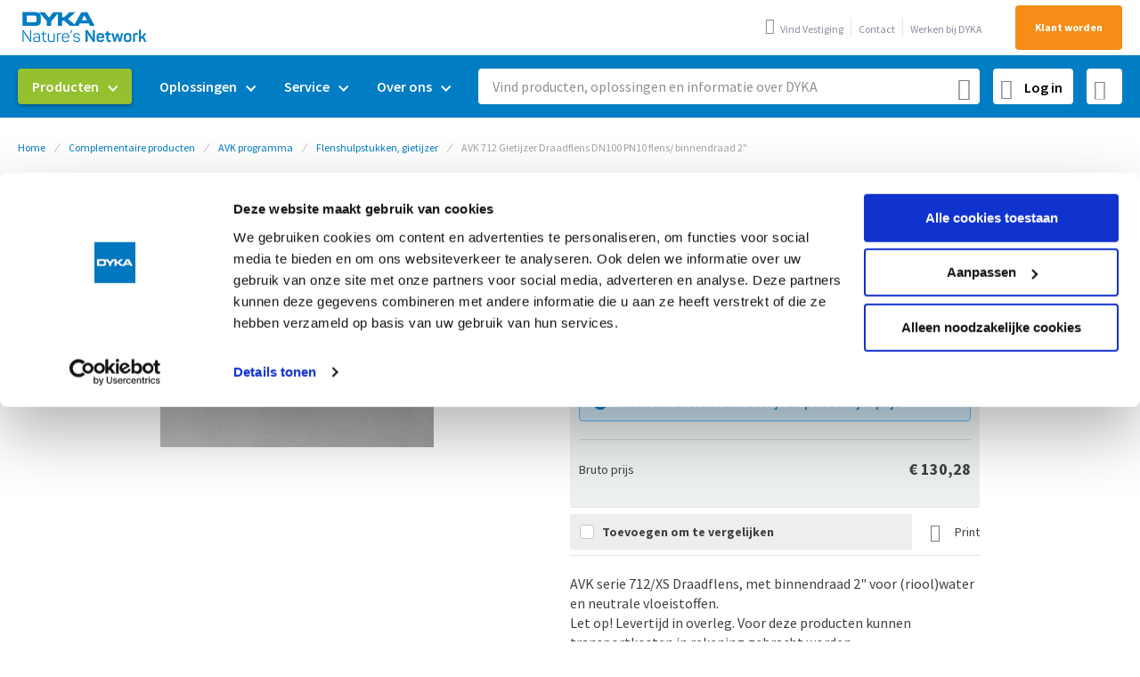

--- FILE ---
content_type: text/html; charset=UTF-8
request_url: https://www.dyka.nl/avk-712-gietijzer-draadflens-dn100-pn10-flens-binnendraad-2.html
body_size: 27335
content:
 <!doctype html><html lang="nl"><head prefix="og: http://ogp.me/ns# fb: http://ogp.me/ns/fb# product: http://ogp.me/ns/product#"><script> var LOCALE = 'nl\u002DNL'; var BASE_URL = 'https\u003A\u002F\u002Fwww.dyka.nl\u002F'; var require = { 'baseUrl': 'https\u003A\u002F\u002Fwww.dyka.nl\u002Fstatic\u002Fversion1768208900\u002Ffrontend\u002FDyka\u002Fbase\u002Fnl_NL' };</script> <meta charset="utf-8"/>
<meta name="title" content="AVK 712 Gietijzer Draadflens DN100 PN10 flens/ binnendraad 2&quot; - D"/>
<meta name="keywords" content="Gietijzer GJS-400, flens, PN 16"/>
<meta name="robots" content="INDEX,FOLLOW"/>
<meta name="viewport" content="width=device-width, initial-scale=1"/>
<meta name="format-detection" content="telephone=no"/>
<title>AVK 712 Gietijzer Draadflens DN100 PN10 flens/ binnendraad 2&quot; - D</title>
<link  rel="stylesheet" type="text/css"  media="all" href="https://www.dyka.nl/static/version1768208900/_cache/merged/92e2b680b49bf68ee530db726c54b584.min.css" />
<link  rel="stylesheet" type="text/css"  media="screen and (min-width: 768px)" href="https://www.dyka.nl/static/version1768208900/frontend/Dyka/base/nl_NL/css/styles-l.min.css" />
<link  rel="stylesheet" type="text/css"  media="print" href="https://www.dyka.nl/static/version1768208900/frontend/Dyka/base/nl_NL/css/print.min.css" />
<script  type="text/javascript"  src="https://www.dyka.nl/static/version1768208900/frontend/Dyka/base/nl_NL/requirejs/require.min.js"></script>
<script  type="text/javascript"  src="https://www.dyka.nl/static/version1768208900/frontend/Dyka/base/nl_NL/requirejs-min-resolver.min.js"></script>
<script  type="text/javascript"  src="https://www.dyka.nl/static/version1768208900/frontend/Dyka/base/nl_NL/mage/requirejs/mixins.min.js"></script>
<script  type="text/javascript"  src="https://www.dyka.nl/static/version1768208900/frontend/Dyka/base/nl_NL/requirejs-config.min.js"></script>
<script  type="text/javascript"  src="https://www.dyka.nl/static/version1768208900/frontend/Dyka/base/nl_NL/Dyka_StoreStockInformation/js/product-view-stock-data.min.js"></script>
<link rel="preload" as="font" crossorigin="anonymous" href="https://www.dyka.nl/static/version1768208900/frontend/Dyka/base/nl_NL/fonts/source-sans-pro/latin/source-sans-pro-300.woff2" />
<link rel="preload" as="font" crossorigin="anonymous" href="https://www.dyka.nl/static/version1768208900/frontend/Dyka/base/nl_NL/fonts/source-sans-pro/latin/source-sans-pro-600.woff2" />
<link rel="preload" as="font" crossorigin="anonymous" href="https://www.dyka.nl/static/version1768208900/frontend/Dyka/base/nl_NL/fonts/source-sans-pro/latin/source-sans-pro-700.woff2" />
<link rel="preload" as="font" crossorigin="anonymous" href="https://www.dyka.nl/static/version1768208900/frontend/Dyka/base/nl_NL/fonts/source-sans-pro/latin-ext/source-sans-pro-300-ext.woff2" />
<link rel="preload" as="font" crossorigin="anonymous" href="https://www.dyka.nl/static/version1768208900/frontend/Dyka/base/nl_NL/fonts/source-sans-pro/latin-ext/source-sans-pro-400-ext.woff2" />
<link rel="preload" as="font" crossorigin="anonymous" href="https://www.dyka.nl/static/version1768208900/frontend/Dyka/base/nl_NL/fonts/source-sans-pro/latin-ext/source-sans-pro-600-ext.woff2" />
<link rel="preload" as="font" crossorigin="anonymous" href="https://www.dyka.nl/static/version1768208900/frontend/Dyka/base/nl_NL/fonts/source-sans-pro/latin-ext/source-sans-pro-700-ext.woff2" />
<link rel="preload" as="font" crossorigin="anonymous" href="https://www.dyka.nl/static/version1768208900/frontend/Dyka/base/nl_NL/fonts/Blank-Theme-Icons/Blank-Theme-Icons.woff2" />
<link rel="preload" as="font" crossorigin="anonymous" href="https://www.dyka.nl/static/version1768208900/frontend/Dyka/base/nl_NL/fonts/roboto/latin/roboto.woff2" />
<link rel="preload" as="font" crossorigin="anonymous" href="https://www.dyka.nl/static/version1768208900/frontend/Dyka/base/nl_NL/fonts/source-sans-pro/latin/source-sans-pro-400.woff2" />
<link  rel="icon" type="image/png" sizes="32x32" href="https://www.dyka.nl/static/version1768208900/frontend/Dyka/base/nl_NL/images/favicon-32x32.png" />
<link  href="https://www.dyka.nl/static/version1768208900/frontend/Dyka/base/nl_NL/fonts/icomoon.woff?8ynzv3" />
<link  href="https://www.dyka.nl/static/version1768208900/frontend/Dyka/base/nl_NL/fonts/icomoon.ttf?8ynzv3" />
<link  rel="manifest" href="https://www.dyka.nl/static/version1768208900/frontend/Dyka/base/nl_NL/manifest.json" />
<link  rel="canonical" href="https://www.dyka.nl/draadflens-flens-binnendraad-nl-nl-compl-1-2-3.html" />
<link  rel="icon" type="image/x-icon" href="https://www.dyka.nl/media/favicon/stores/1/facvicon-dyka_corpo_1_2_1.png" />
<link  rel="shortcut icon" type="image/x-icon" href="https://www.dyka.nl/media/favicon/stores/1/facvicon-dyka_corpo_1_2_1.png" />
<meta name="facebook-domain-verification" content="yuf1czh4nf28rz1ycd5o8rlvxv8emk" />

<style>.cookie-status-message {
display: none;
}</style>

<script> !function(e,t,n,r,o,i,u,c,a,l){a=n.getElementsByTagName("head")[0],(l=n.createElement("script")).async=1,l.src=t,a.appendChild(l),r=n.cookie;try{if(i=(" "+r).match(new RegExp("[; ]_tdbu=([^\\s;]*)")))for(u in o=decodeURI(i[1]).split("||"))(c=o[u].split("~~"))[1]&&(r.indexOf(c[0]+"=")>-1||(n.cookie=c[0]+"="+c[1]+";path=/;max-age=604800;domain=."+e,n.cookie="_1=1"))}catch(e){} }("dyka.nl","https://host11.dyka.nl/tauq.js",document) </script>     <script>
        window.getWpGA4Cookie = function(name) {
            match = document.cookie.match(new RegExp(name + '=([^;]+)'));
            if (match) return decodeURIComponent(match[1].replace(/\+/g, ' ')) ;
        };

        window.dataLayer = window.dataLayer || [];
                var dl4Objects = [{"ecommerce":{"currency":"EUR","value":130.28,"items":[{"item_name":"AVK 712 Gietijzer Draadflens DN100 PN10 flens\/ binnendraad 2\"","affiliation":"Dyka NL - NL - NL - NL","item_id":"NL-20038038","price":130.28,"item_category":"Complementaire producten","item_category2":"AVK programma","item_category3":"Flenshulpstukken, gietijzer","item_list_name":"Complementaire producten\/AVK programma\/Flenshulpstukken, gietijzer","item_list_id":"2116","item_stock_status":"In stock","item_sale_product":"No","item_reviews_count":"0","item_reviews_score":"0"}]},"event":"view_item"}];
        for (var i in dl4Objects) {
            window.dataLayer.push({ecommerce: null});
            window.dataLayer.push(dl4Objects[i]);
        }
         var wpGA4Cookies = ['wp_ga4_user_id','wp_ga4_customerGroup'];
        wpGA4Cookies.map(function(cookieName) {
            var cookieValue = window.getWpGA4Cookie(cookieName);
            if (cookieValue) {
                var dl4Object = {};
                dl4Object[cookieName.replace('wp_ga4_', '')] = cookieValue;
                window.dataLayer.push(dl4Object);
            }
        });</script>
   <!-- Google Tag Manager -->
<script>(function(w,d,s,l,i){w[l]=w[l]||[];w[l].push({'gtm.start':new Date().getTime(),event:'gtm.js'});var f=d.getElementsByTagName(s)[0],j=d.createElement(s),dl=l!='dataLayer'?'&l='+l:'';j.async=true;j.src='https://www.googletagmanager.com/gtm.js?id='+i+dl;f.parentNode.insertBefore(j,f);})(window,document,'script','dataLayer','GTM-567Q2LS');</script>
<!-- End Google Tag Manager -->  <script type="text/x-magento-init">
        {
            "*": {
                "Magento_PageCache/js/form-key-provider": {
                    "isPaginationCacheEnabled":
                        0                }
            }
        }</script><script type="text&#x2F;javascript" src="https&#x3A;&#x2F;&#x2F;chimpstatic.com&#x2F;mcjs-connected&#x2F;js&#x2F;users&#x2F;f05eb0b730f8e0f202196794d&#x2F;c79afcc502bab03a5479dc47e.js" defer="defer">
</script>  <meta property="og:type" content="product" /><meta property="og:title" content="AVK&#x20;712&#x20;Gietijzer&#x20;Draadflens&#x20;DN100&#x20;PN10&#x20;flens&#x2F;&#x20;binnendraad&#x20;2&quot;" /><meta property="og:image" content="https://www.dyka.nl/media/catalog/product/cache/27f66caa83c0835dd46e42147915be6a/p/r/product-main-20038038-0001-CMYK-2023-AVK_Draadflens_flens-binnendraad_DYKA_2.jpg" /><meta property="og:description" content="AVK&#x20;serie&#x20;712&#x2F;XS&#x20;Draadflens,&#x20;met&#x20;binnendraad&#x20;2&quot;&#x20;voor&#x20;&#x28;riool&#x29;water&#x20;en&#x20;neutrale&#x20;vloeistoffen.Let&#x20;op&#x21;&#x20;Levertijd&#x20;in&#x20;overleg.&#x20;Voor&#x20;deze&#x20;producten&#x20;kunnen&#x20;transportkosten&#x20;in&#x20;rekening&#x20;gebracht&#x20;worden." /><meta property="og:url" content="https://www.dyka.nl/draadflens-flens-binnendraad-nl-nl-compl-1-2-3.html" /> <meta property="product:price:amount" content="130.28"/> <meta property="product:price:currency" content="EUR"/> <script type="application/ld+json">{"@context":"http:\/\/schema.org","@type":"WebSite","url":"https:\/\/www.dyka.nl\/","name":"DYKA"}</script><script type="application/ld+json">{"@context":"http:\/\/schema.org","@type":"BreadcrumbList","itemListElement":[{"@type":"ListItem","item":{"@id":"https:\/\/www.dyka.nl\/","name":"Home"},"position":1},{"@type":"ListItem","item":{"@id":"https:\/\/www.dyka.nl\/complementaire-producten.html","name":"Complementaire producten"},"position":2},{"@type":"ListItem","item":{"@id":"https:\/\/www.dyka.nl\/complementaire-producten\/avk-programma.html","name":"AVK programma"},"position":3},{"@type":"ListItem","item":{"@id":"https:\/\/www.dyka.nl\/complementaire-producten\/avk-programma\/flenshulpstukken-gietijzer.html","name":"Flenshulpstukken, gietijzer"},"position":4},{"@type":"ListItem","item":{"@id":"https:\/\/www.dyka.nl\/avk-712-gietijzer-draadflens-dn100-pn10-flens-binnendraad-2.html","name":"AVK 712 Gietijzer Draadflens DN100 PN10 flens\/ binnendraad 2\""},"position":5}]}</script><script type="application/ld+json">{"@context":"http:\/\/schema.org","@type":"Product","name":"AVK 712 Gietijzer Draadflens DN100 PN10 flens\/ binnendraad 2\"","description":"AVK serie 712\/XS Draadflens, met binnendraad 2\" voor (riool)water en neutrale vloeistoffen.<BR>Let op! Levertijd in overleg. Voor deze producten kunnen transportkosten in rekening gebracht worden.","image":"https:\/\/www.dyka.nl\/media\/catalog\/product\/cache\/caa151eda9073a48ad8fa08313b4d75d\/p\/r\/product-main-20038038-0001-CMYK-2023-AVK_Draadflens_flens-binnendraad_DYKA_2.jpg","offers":{"@type":"http:\/\/schema.org\/Offer","price":130.28,"url":"https:\/\/www.dyka.nl\/draadflens-flens-binnendraad-nl-nl-compl-1-2-3.html","priceCurrency":"EUR","availability":"http:\/\/schema.org\/InStock","shippingDetails":{"deliveryTime":{"businessDays":{"@type":"OpeningHoursSpecification","dayOfWeek":[""]},"@type":"ShippingDeliveryTime"},"@type":"OfferShippingDetails"}},"sku":"NL-20038038"}</script><script type="application/ld+json">{"@context":"http:\/\/schema.org\/","@type":"WebPage","speakable":{"@type":"SpeakableSpecification","cssSelector":[".description"],"xpath":["\/html\/head\/title"]}}</script></head><body data-container="body" data-mage-init='{"loaderAjax": {}, "loader": { "icon": "https://www.dyka.nl/static/version1768208900/frontend/Dyka/base/nl_NL/images/loader-2.gif"}}' id="html-body" class="catalog-product-view product-avk-712-gietijzer-draadflens-dn100-pn10-flens-binnendraad-2 page-layout-1column">   <!-- Google Tag Manager (noscript) -->
<noscript><iframe src="https://www.googletagmanager.com/ns.html?id=GTM-567Q2LS" height="0" width="0" style="display:none;visibility:hidden"></iframe></noscript>
<!-- End Google Tag Manager (noscript) -->              <script type="text/x-magento-init">
    {
        "*": {
            "Magento_PageBuilder/js/widget-initializer": {
                "config": {"[data-content-type=\"slider\"][data-appearance=\"default\"]":{"Magento_PageBuilder\/js\/content-type\/slider\/appearance\/default\/widget":false},"[data-content-type=\"map\"]":{"Magento_PageBuilder\/js\/content-type\/map\/appearance\/default\/widget":false},"[data-content-type=\"row\"]":{"Magento_PageBuilder\/js\/content-type\/row\/appearance\/default\/widget":false},"[data-content-type=\"tabs\"]":{"Magento_PageBuilder\/js\/content-type\/tabs\/appearance\/default\/widget":false},"[data-content-type=\"slide\"]":{"Magento_PageBuilder\/js\/content-type\/slide\/appearance\/default\/widget":{"buttonSelector":".pagebuilder-slide-button","showOverlay":"hover","dataRole":"slide"}},"[data-content-type=\"banner\"]":{"Magento_PageBuilder\/js\/content-type\/banner\/appearance\/default\/widget":{"buttonSelector":".pagebuilder-banner-button","showOverlay":"hover","dataRole":"banner"}},"[data-content-type=\"buttons\"]":{"Magento_PageBuilder\/js\/content-type\/buttons\/appearance\/inline\/widget":false},"[data-content-type=\"products\"][data-appearance=\"carousel\"]":{"Magento_PageBuilder\/js\/content-type\/products\/appearance\/carousel\/widget":false},"[data-content-type=\"dyka_panel\"]":{"Dyka_Cms\/js\/content-type\/dyka-panel\/appearance\/default\/widget":false}},
                "breakpoints": {"desktop":{"label":"Desktop","stage":true,"default":true,"class":"desktop-switcher","icon":"Magento_PageBuilder::css\/images\/switcher\/switcher-desktop.svg","conditions":{"min-width":"1024px"},"options":{"products":{"default":{"slidesToShow":"5"}}}},"tablet":{"conditions":{"max-width":"1024px","min-width":"768px"},"options":{"products":{"default":{"slidesToShow":"4"},"continuous":{"slidesToShow":"3"}}}},"mobile":{"label":"Mobile","stage":true,"class":"mobile-switcher","icon":"Magento_PageBuilder::css\/images\/switcher\/switcher-mobile.svg","media":"only screen and (max-width: 768px)","conditions":{"max-width":"768px","min-width":"640px"},"options":{"products":{"default":{"slidesToShow":"3"}}}},"mobile-small":{"conditions":{"max-width":"640px"},"options":{"products":{"default":{"slidesToShow":"2"},"continuous":{"slidesToShow":"1"}}}}}            }
        }
    }</script> <div class="cookie-status-message" id="cookie-status">The store will not work correctly when cookies are disabled.</div> <script type="text&#x2F;javascript">document.querySelector("#cookie-status").style.display = "none";</script> <script type="text/x-magento-init">
    {
        "*": {
            "cookieStatus": {}
        }
    }</script> <script type="text/x-magento-init">
    {
        "*": {
            "mage/cookies": {
                "expires": null,
                "path": "\u002F",
                "domain": ".www.dyka.nl",
                "secure": true,
                "lifetime": "3600"
            }
        }
    }</script>  <noscript><div class="message global noscript"><div class="content"><p><strong>JavaScript lijkt te zijn uitgeschakeld in uw browser.</strong> <span> Voor de beste gebruikerservaring, zorg ervoor dat javascript ingeschakeld is voor uw browser.</span></p></div></div></noscript>   <div class="message global extra-notice"></div>  <script> window.cookiesConfig = window.cookiesConfig || {}; window.cookiesConfig.secure = true; </script> <script>    require.config({
        map: {
            '*': {
                wysiwygAdapter: 'mage/adminhtml/wysiwyg/tiny_mce/tinymceAdapter'
            }
        }
    });</script> <script>    require.config({
        paths: {
            googleMaps: 'https\u003A\u002F\u002Fmaps.googleapis.com\u002Fmaps\u002Fapi\u002Fjs\u003Fv\u003D3.53\u0026key\u003DAIzaSyDkUxo_rUQPOpvqac8YwqsB5mCAAJZc_qk'
        },
        config: {
            'Magento_PageBuilder/js/utils/map': {
                style: '',
            },
            'Magento_PageBuilder/js/content-type/map/preview': {
                apiKey: 'AIzaSyDkUxo_rUQPOpvqac8YwqsB5mCAAJZc_qk',
                apiKeyErrorMessage: 'You\u0020must\u0020provide\u0020a\u0020valid\u0020\u003Ca\u0020href\u003D\u0027https\u003A\u002F\u002Fwww.dyka.nl\u002Fadminhtml\u002Fsystem_config\u002Fedit\u002Fsection\u002Fcms\u002F\u0023cms_pagebuilder\u0027\u0020target\u003D\u0027_blank\u0027\u003EGoogle\u0020Maps\u0020API\u0020key\u003C\u002Fa\u003E\u0020to\u0020use\u0020a\u0020map.'
            },
            'Magento_PageBuilder/js/form/element/map': {
                apiKey: 'AIzaSyDkUxo_rUQPOpvqac8YwqsB5mCAAJZc_qk',
                apiKeyErrorMessage: 'You\u0020must\u0020provide\u0020a\u0020valid\u0020\u003Ca\u0020href\u003D\u0027https\u003A\u002F\u002Fwww.dyka.nl\u002Fadminhtml\u002Fsystem_config\u002Fedit\u002Fsection\u002Fcms\u002F\u0023cms_pagebuilder\u0027\u0020target\u003D\u0027_blank\u0027\u003EGoogle\u0020Maps\u0020API\u0020key\u003C\u002Fa\u003E\u0020to\u0020use\u0020a\u0020map.'
            },
        }
    });</script><script>
    require.config({
        shim: {
            'Magento_PageBuilder/js/utils/map': {
                deps: ['googleMaps']
            }
        }
    });</script> <script type="text/x-magento-init">
    {
        "*": {
            "Dyka_TagManager/js/data-layer": {"event":"user_info","loggedIn":"Logged out","userId":"","classification":"","group":""}        }
    }</script> <script>
    function updateMiniCart() {
        if (typeof require !== 'undefined') {
            require(['jquery', 'Magento_Customer/js/customer-data'], function ($, customerData) {
                customerData.reload(['cart'], true);
            });
        } else {
            window.dispatchEvent(new CustomEvent("reload-customer-section-data"));
        }
    }</script><script>
    window.addEventListener('pageshow', (event) => {
        const [navigationTiming] = performance.getEntriesByType('navigation');

        if (event.persisted || navigationTiming?.type === 'back_forward') {
                            (events => {
                    const triggerUpdateMiniCart = () => {
                        events.forEach(type => window.removeEventListener(type, triggerUpdateMiniCart))
                        updateMiniCart();
                    };

                    events.forEach(type => window.addEventListener(type, triggerUpdateMiniCart, {
                        once: true,
                        passive: true
                    }));
                })(['click', 'wheel', 'scroll', 'keydown']);
             }
    });</script><script>
    (() => {
        if ('serviceWorker' in navigator) {
            navigator.serviceWorker
                .register('/serviceWorker.js')
                .then(function(registration) {
                    console.log('Registration succeeded. Scope is: ', registration.scope);
                })
                .catch(error => {
                    console.log('Service worker registration failed: ', error);
                });
        }
    })();</script><div class="page-wrapper"><div class="browser-notification-wrapper"> <div id="browser-notification-alert" class="alert message global"><!DOCTYPE html PUBLIC "-//W3C//DTD HTML 4.0 Transitional//EN" "http://www.w3.org/TR/REC-html40/loose.dtd">
<html><head><style>#html-body [data-pb-style=A2E60W7],#html-body [data-pb-style=REQ8MLC]{justify-content:flex-start;display:flex;flex-direction:column;background-position:left top;background-size:cover;background-repeat:no-repeat;background-attachment:scroll;margin:10px;padding:0}#html-body [data-pb-style=A2E60W7]{width:100%;align-self:stretch}</style></head><body><div data-content-type="row" data-appearance="contained" data-element="main"><div data-enable-parallax="0" data-parallax-speed="0.5" data-background-images="{}" data-background-type="image" data-video-loop="true" data-video-play-only-visible="true" data-video-lazy-load="true" data-video-fallback-src="" data-element="inner" data-pb-style="REQ8MLC" data-test=""><div class="pagebuilder-column-group" style="display: flex;" data-content-type="column-group" data-grid-size="12" data-element="main"><div class="pagebuilder-column" data-content-type="column" data-appearance="full-height" data-background-images="{}" data-element="main" data-pb-style="A2E60W7" data-test=""><div data-content-type="text" data-appearance="default" data-element="main"><p>Uw browser wordt niet meer ondersteund. Voor een optimale ervaring raden wij aan om de laatste versie van Microsoft Edge, Mozilla Firefox of Google Chrome te downloaden.</p></div></div></div></div></div></body></html>
</div><script type="text/x-magento-init">
    {
        "*": {
            "Magento_Theme/js/browser-notification" : {
            }
        }
    }</script></div><header class="page-header"><div class="panel wrapper"><div class="panel header"> <a class="action skip contentarea" href="#contentarea" tabindex="1" role="link" aria-label="Ga&#x20;naar&#x20;de&#x20;inhoud"><span> Ga naar de inhoud</span></a> <span data-action="toggle-nav" class="action nav-toggle"><span>Toggle Nav</span></span> <a class="logo" href="https://www.dyka.nl/" title="" aria-label="store logo"><img src="https://www.dyka.nl/static/version1768208900/frontend/Dyka/base/nl_NL/images/logo.svg" title="" alt="" width="152" height="45" /></a> <ul class="usp-list"><li class="usp-list__item"><span>Producten op voorraad</span></li> <li class="usp-list__item"><span>Sterk in maatwerk</span></li> <li class="usp-list__item"><span>Technisch advies</span></li></ul>  <nav class="top-links" aria-label="Top&#x20;navigatie"><ul class="header&#x20;links">  <a data-mage-init='{"Dyka_Customer/js/login-link": {"baseUrl": "https://www.dyka.nl/"}}' class="login-link"><span>Log in</span></a>      <li><a href="https://www.dyka.nl/vind-vestiging" id="ideRhnxbaw" class="find-store" >Vind Vestiging</a></li>  <li><a href="https://www.dyka.nl/service/klantenservice" id="idNq18wNq7" class="contact-link" >Contact</a></li>  <li><a href="https://www.dyka.nl/werken-bij-dyka" id="idBKysLEub" class="werken-bij" >Werken bij DYKA</a></li>  <li><a href="https://www.dyka.nl/customer/account/create" id="idfvUc4H6p" class="register-link" >Klant worden</a></li> </ul></nav>  </div></div><div class="header content"> <div class="scan-app-wrapper"><a href="https://www.dyka.nl/quickorder/sku" class="action scan start-scan" title="Scan App"><i class="icon-24-scan"></i></a></div></div></header>  <div class="sections nav-sections"> <div class="section-items nav-sections-items" data-mage-init='{"tabs":{"openedState":"active"}}'>  <div class="section-item-title nav-sections-item-title" data-role="collapsible"><a class="nav-sections-item-switch" data-toggle="switch" href="#store.menu">Menu</a></div><div class="section-item-content nav-sections-item-content" id="store.menu" data-role="content">  <nav class="navigation" data-action="navigation" aria-label="Hoofdnavigatie"><ul data-mage-init='{"menu":{"responsive":true, "expanded":true, "position":{"my":"left top","at":"left bottom"}}}' id="main-navigation"><li  class="level0 nav-1 first level-top parent"><a href="https://www.dyka.nl/producten"  class="level-top" ><span>Producten</span></a><ul class="level0 submenu"><li  class="level1 nav-1-1 category-item first parent"><a href="https://www.dyka.nl/binnenriolering.html" ><span>Binnenriolering</span></a><ul class="level1 submenu"><li  class="level2 nav-1-1-1 category-item first"><a href="https://www.dyka.nl/binnenriolering/leidingsystemen-pvc.html" ><span>Leidingsystemen, PVC</span></a></li><li  class="level2 nav-1-1-2 category-item"><a href="https://www.dyka.nl/binnenriolering/geluiddempend-dykasono.html" ><span>Geluiddempend, DykaSono</span></a></li><li  class="level2 nav-1-1-3 category-item"><a href="https://www.dyka.nl/binnenriolering/leidingssystemen-pp.html" ><span>Leidingsystemen, PP</span></a></li><li  class="level2 nav-1-1-4 category-item"><a href="https://www.dyka.nl/binnenriolering/geluiddempend-dykastil.html" ><span>Geluiddempend, DykaStil</span></a></li><li  class="level2 nav-1-1-5 category-item"><a href="https://www.dyka.nl/binnenriolering/leidingsystemen-pe.html" ><span>Leidingsystemen, PE</span></a></li><li  class="level2 nav-1-1-6 category-item last"><a href="https://www.dyka.nl/binnenriolering/algemeen.html" ><span>Algemeen</span></a></li></ul></li><li  class="level1 nav-1-2 category-item parent"><a href="https://www.dyka.nl/drinkwater-gassystemen.html" ><span>Drinkwater &amp; gassystemen</span></a><ul class="level1 submenu"><li  class="level2 nav-1-2-1 category-item first"><a href="https://www.dyka.nl/drinkwater-gassystemen/warm-en-koud-drinkwatersystemen-riifo.html" ><span>Warm en koud drinkwatersystemen, RIIFO</span></a></li><li  class="level2 nav-1-2-2 category-item"><a href="https://www.dyka.nl/drinkwater-gassystemen/warm-en-koud-drinkwater-tece.html" ><span>Warm en koud drinkwater, TECE</span></a></li><li  class="level2 nav-1-2-3 category-item"><a href="https://www.dyka.nl/drinkwater-gassystemen/gassystemen-tece.html" ><span>Gassystemen, TECE</span></a></li><li  class="level2 nav-1-2-4 category-item last"><a href="https://www.dyka.nl/drinkwater-gassystemen/vsh-multi-super-knel-hulpstukken.html" ><span>VSH Multi Super Knel hulpstukken</span></a></li></ul></li><li  class="level1 nav-1-3 category-item parent"><a href="https://www.dyka.nl/binnenklimaat.html" ><span>Binnenklimaat</span></a><ul class="level1 submenu"><li  class="level2 nav-1-3-1 category-item first"><a href="https://www.dyka.nl/binnenklimaat/ventilatiesystemen-dyka-air.html" ><span>Ventilatiesystemen, DYKA AIR</span></a></li><li  class="level2 nav-1-3-2 category-item"><a href="https://www.dyka.nl/binnenklimaat/ventilatiesystemen-duco.html" ><span>Ventilatiesystemen, Duco</span></a></li><li  class="level2 nav-1-3-3 category-item last"><a href="https://www.dyka.nl/binnenklimaat/cv-beluchting-pp.html" ><span>CV beluchting, PP</span></a></li></ul></li><li  class="level1 nav-1-4 category-item parent"><a href="https://www.dyka.nl/hemelwaterafvoer.html" ><span>Hemelwaterafvoer</span></a><ul class="level1 submenu"><li  class="level2 nav-1-4-1 category-item first"><a href="https://www.dyka.nl/hemelwaterafvoer/uv-systeem-vacurain-flex.html" ><span>UV systeem, Vacurain Flex</span></a></li><li  class="level2 nav-1-4-2 category-item"><a href="https://www.dyka.nl/hemelwaterafvoer/uv-systeem-vacurain-fix.html" ><span>UV systeem, Vacurain Fix</span></a></li><li  class="level2 nav-1-4-3 category-item"><a href="https://www.dyka.nl/hemelwaterafvoer/bakgoten-polyester.html" ><span>Bakgoten, polyester</span></a></li><li  class="level2 nav-1-4-4 category-item"><a href="https://www.dyka.nl/hemelwaterafvoer/mastgoten-pvc.html" ><span>Mastgoten, PVC</span></a></li><li  class="level2 nav-1-4-5 category-item"><a href="https://www.dyka.nl/hemelwaterafvoer/hemelwaterafvoer-pvc.html" ><span>Hemelwaterafvoer, PVC</span></a></li><li  class="level2 nav-1-4-6 category-item last"><a href="https://www.dyka.nl/hemelwaterafvoer/accessoires-hemelwaterafvoer.html" ><span>Accessoires hemelwaterafvoer</span></a></li></ul></li><li  class="level1 nav-1-5 category-item parent"><a href="https://www.dyka.nl/elektro.html" ><span>Elektro</span></a><ul class="level1 submenu"><li  class="level2 nav-1-5-1 category-item first"><a href="https://www.dyka.nl/elektro/elektro-installatie.html" ><span>Elektro installatie</span></a></li><li  class="level2 nav-1-5-2 category-item"><a href="https://www.dyka.nl/elektro/kabelbeschermingsbuizen.html" ><span>Kabelbeschermingsbuizen</span></a></li><li  class="level2 nav-1-5-3 category-item last"><a href="https://www.dyka.nl/elektro/elektro-toebehoren.html" ><span>Elektro toebehoren</span></a></li></ul></li><li  class="level1 nav-1-6 category-item parent"><a href="https://www.dyka.nl/huisaansluitingen-en-doorvoeren.html" ><span>Huisaansluitingen en doorvoeren</span></a><ul class="level1 submenu"><li  class="level2 nav-1-6-1 category-item first"><a href="https://www.dyka.nl/huisaansluitingen-en-doorvoeren/meterkastvloerplaten-invoerbochten-en-funderingsdoorvoer.html" ><span>Meterkastvloerplaten, invoerbochten en funderingsdoorvoer</span></a></li><li  class="level2 nav-1-6-2 category-item last"><a href="https://www.dyka.nl/huisaansluitingen-en-doorvoeren/hulpstukken-huisaansluiting.html" ><span>Hulpstukken huisaansluiting</span></a></li></ul></li><li  class="level1 nav-1-7 category-item parent"><a href="https://www.dyka.nl/bevestiging-montage-en-gereedschappen.html" ><span>Bevestiging, montage en gereedschappen</span></a><ul class="level1 submenu"><li  class="level2 nav-1-7-1 category-item first"><a href="https://www.dyka.nl/bevestiging-montage-en-gereedschappen/bevestigingsmaterialen.html" ><span>Bevestigingsmaterialen</span></a></li><li  class="level2 nav-1-7-2 category-item"><a href="https://www.dyka.nl/bevestiging-montage-en-gereedschappen/bouwmaterialen.html" ><span>Bouwmaterialen</span></a></li><li  class="level2 nav-1-7-3 category-item"><a href="https://www.dyka.nl/bevestiging-montage-en-gereedschappen/gereedschappen-en-diversen.html" ><span>Gereedschappen en diversen</span></a></li><li  class="level2 nav-1-7-4 category-item"><a href="https://www.dyka.nl/bevestiging-montage-en-gereedschappen/lijmen-kitten-en-chemische-producten.html" ><span>Lijmen, kitten en chemische producten</span></a></li><li  class="level2 nav-1-7-5 category-item last"><a href="https://www.dyka.nl/bevestiging-montage-en-gereedschappen/persoonlijke-beschermingsmiddelen.html" ><span>Persoonlijke beschermingsmiddelen</span></a></li></ul></li><li  class="level1 nav-1-8 category-item parent"><a href="https://www.dyka.nl/buitenriolering.html" ><span>Buitenriolering</span></a><ul class="level1 submenu"><li  class="level2 nav-1-8-1 category-item first"><a href="https://www.dyka.nl/buitenriolering/voorgemonteerde-inlaat-dykaprefit.html" ><span>Voorgemonteerde inlaat, DykaPrefit</span></a></li><li  class="level2 nav-1-8-2 category-item"><a href="https://www.dyka.nl/buitenriolering/leidingsystemen-pvc.html" ><span>Leidingsystemen, PVC</span></a></li><li  class="level2 nav-1-8-3 category-item"><a href="https://www.dyka.nl/buitenriolering/leidingssystemen-pp.html" ><span>Leidingsystemen, PP</span></a></li><li  class="level2 nav-1-8-4 category-item"><a href="https://www.dyka.nl/buitenriolering/straat-en-trottoirkolken.html" ><span>Straat- en trottoirkolken</span></a></li><li  class="level2 nav-1-8-5 category-item"><a href="https://www.dyka.nl/buitenriolering/putdeksels.html" ><span>Putdeksels</span></a></li><li  class="level2 nav-1-8-6 category-item"><a href="https://www.dyka.nl/buitenriolering/inspectieputten.html" ><span>Inspectieputten</span></a></li><li  class="level2 nav-1-8-7 category-item last"><a href="https://www.dyka.nl/buitenriolering/drainagesystemen.html" ><span>Drainagesystemen</span></a></li></ul></li><li  class="level1 nav-1-9 category-item parent"><a href="https://www.dyka.nl/regenwater.html" ><span>Regenwater</span></a><ul class="level1 submenu"><li  class="level2 nav-1-9-1 category-item first"><a href="https://www.dyka.nl/regenwater/hemelwaterafvoer-duborain.html" ><span>Regenwaterafvoer, Duborain</span></a></li><li  class="level2 nav-1-9-2 category-item"><a href="https://www.dyka.nl/regenwater/kolken-filters-en-verticale-infiltratie.html" ><span>Kolken, filters en verticale infiltratie</span></a></li><li  class="level2 nav-1-9-3 category-item"><a href="https://www.dyka.nl/regenwater/infiltratiekratten-en-tunnels.html" ><span>Infiltratiekratten en tunnels</span></a></li><li  class="level2 nav-1-9-4 category-item"><a href="https://www.dyka.nl/regenwater/regenwatertanks.html" ><span>Regenwatertanks</span></a></li><li  class="level2 nav-1-9-5 category-item last"><a href="https://www.dyka.nl/regenwater/lijnafwatering.html" ><span>Lijnafwatering</span></a></li></ul></li><li  class="level1 nav-1-10 category-item parent"><a href="https://www.dyka.nl/drukleidingssystemen.html" ><span>Drukleidingsystemen</span></a><ul class="level1 submenu"><li  class="level2 nav-1-10-1 category-item first"><a href="https://www.dyka.nl/drukleidingssystemen/drukleidingsystemen-pvc.html" ><span>Drukleidingsystemen, PVC</span></a></li><li  class="level2 nav-1-10-2 category-item last"><a href="https://www.dyka.nl/drukleidingssystemen/drukleidingsystemen-pe.html" ><span>Drukleidingsystemen, PE</span></a></li></ul></li><li  class="level1 nav-1-11 category-item parent"><a href="https://www.dyka.nl/complementaire-producten.html" ><span>Complementaire producten</span></a><ul class="level1 submenu"><li  class="level2 nav-1-11-1 category-item first"><a href="https://www.dyka.nl/complementaire-producten/avk-programma.html" ><span>AVK programma</span></a></li><li  class="level2 nav-1-11-2 category-item"><a href="https://www.dyka.nl/complementaire-producten/kleppen.html" ><span>Pompsystemen</span></a></li><li  class="level2 nav-1-11-3 category-item last"><a href="https://www.dyka.nl/complementaire-producten/isolatie-thermische-en-akoestisch.html" ><span>Isolatie, thermische en akoestisch</span></a></li></ul></li><li  class="level1 nav-1-12 category-item last"><a href="https://www.dyka.nl/outlet.html" ><span>Outlet</span></a></li></ul></li><li  class="level0 nav-2 level-top parent"><a href="https://www.dyka.nl/oplossingen"  class="level-top" ><span>Oplossingen</span></a><ul class="level0 submenu"><li  class="level1 nav-2-1 first parent"><a href="https://www.dyka.nl/oplossingen/ventilatie" ><span>Ventilatie</span></a><ul class="level1 submenu"><li  class="level2 nav-2-1-1 first"><a href="https://www.dyka.nl/oplossingen/ventilatie/ventilatiesystemen" ><span>De verschillende ventilatiesystemen</span></a></li><li  class="level2 nav-2-1-2"><a href="https://www.dyka.nl/oplossingen/ventilatie/geisoleerde-ventilatiekanalen" ><span>Geïsoleerde ventilatiekanalen</span></a></li><li  class="level2 nav-2-1-3"><a href="https://www.dyka.nl/oplossingen/ventilatie/tips-en-tricks" ><span>Tips en tricks</span></a></li><li  class="level2 nav-2-1-4 last"><a href="https://www.dyka.nl/oplossingen/ventilatie/offerte-ventilatie" ><span>Offerte aanvragen</span></a></li></ul></li><li  class="level1 nav-2-2 parent"><a href="https://www.dyka.nl/oplossingen/regenwater" ><span>Regenwater</span></a><ul class="level1 submenu"><li  class="level2 nav-2-2-1 first"><a href="https://www.dyka.nl/oplossingen/regenwater/regenwater-opvangen" ><span>Regenwater opvangen</span></a></li><li  class="level2 nav-2-2-2"><a href="https://www.dyka.nl/oplossingen/regenwater/regenwater-transporteren" ><span>Regenwater transporteren</span></a></li><li  class="level2 nav-2-2-3"><a href="https://www.dyka.nl/oplossingen/regenwater/regenwater-filteren" ><span>Regenwater filteren</span></a></li><li  class="level2 nav-2-2-4"><a href="https://www.dyka.nl/oplossingen/regenwater/regenwater-infiltreren" ><span>Regenwater infiltreren</span></a></li><li  class="level2 nav-2-2-5"><a href="https://www.dyka.nl/oplossingen/regenwater/regenwater-gebruiken" ><span>Regenwater gebruiken</span></a></li><li  class="level2 nav-2-2-6 last"><a href="https://www.dyka.nl/oplossingen/regenwater/regenwater-reguleren" ><span>Regenwater reguleren</span></a></li></ul></li><li  class="level1 nav-2-3 parent"><a href="https://www.dyka.nl/oplossingen/prefab" ><span>Prefab</span></a><ul class="level1 submenu"><li  class="level2 nav-2-3-1 first"><a href="https://www.dyka.nl/oplossingen/prefab/prefab-woningbouw" ><span>Prefab in de woningbouw</span></a></li><li  class="level2 nav-2-3-2"><a href="https://www.dyka.nl/oplossingen/prefab/prefab-grond-weg-waterbouw" ><span>Prefab in de Grond- Weg- en Waterbouw</span></a></li><li  class="level2 nav-2-3-3"><a href="https://www.dyka.nl/oplossingen/prefab/prefab-pakketten" ><span>Prefab pakketten</span></a></li><li  class="level2 nav-2-3-4"><a href="https://www.dyka.nl/oplossingen/prefab/doorlooptijden-prefab" ><span>Doorlooptijden prefab</span></a></li><li  class="level2 nav-2-3-5"><a href="https://www.dyka.nl/oplossingen/prefab/aanvraagformulier-zaagwerk" ><span>Zaagwerk bestellen</span></a></li><li  class="level2 nav-2-3-6 last"><a href="https://www.dyka.nl/oplossingen/prefab/kleine-klus" ><span>Prefab voor de kleine klus</span></a></li></ul></li><li  class="level1 nav-2-4 parent"><a href="https://www.dyka.nl/oplossingen/energietransitie" ><span>Energietransitie</span></a><ul class="level1 submenu"><li  class="level2 nav-2-4-1 first"><a href="https://www.dyka.nl/oplossingen/energietransitie/waterstof" ><span>Waterstof</span></a></li><li  class="level2 nav-2-4-2"><a href="https://www.dyka.nl/oplossingen/energietransitie/zonne-energie" ><span>Zonne-energie</span></a></li><li  class="level2 nav-2-4-3 last"><a href="https://www.dyka.nl/oplossingen/energietransitie/windenergie" ><span>Windenergie</span></a></li></ul></li><li  class="level1 nav-2-5 parent"><a href="https://www.dyka.nl/oplossingen/drinkwater" ><span>Drinkwater</span></a><ul class="level1 submenu"><li  class="level2 nav-2-5-1 first"><a href="https://www.dyka.nl/oplossingen/drinkwater/hulpstukken-en-koppelingen" ><span>Hulpstukken en koppelingen</span></a></li><li  class="level2 nav-2-5-2"><a href="https://www.dyka.nl/oplossingen/drinkwater/drinkwater-tece-riifo" ><span>Drinkwater in de woning</span></a></li><li  class="level2 nav-2-5-3 last"><a href="https://www.dyka.nl/oplossingen/drinkwater/pvc-o-bi-oroc" ><span>PVC-O: BI-OROC</span></a></li></ul></li><li  class="level1 nav-2-6 parent"><a href="https://www.dyka.nl/oplossingen/buitenriolering" ><span>Buitenriolering</span></a><ul class="level1 submenu"><li  class="level2 nav-2-6-1 first"><a href="https://www.dyka.nl/oplossingen/buitenriolering/straat-en-trottoirkolken" ><span>Straat- en trottoirkolken</span></a></li><li  class="level2 nav-2-6-2"><a href="https://www.dyka.nl/oplossingen/buitenriolering/pvc-en-pp-hoofdriool" ><span>PVC en PP hoofdriool</span></a></li><li  class="level2 nav-2-6-3"><a href="https://www.dyka.nl/oplossingen/buitenriolering/ontlasten-en-ontluchten" ><span>Ontlasten en ontluchten</span></a></li><li  class="level2 nav-2-6-4"><a href="https://www.dyka.nl/oplossingen/buitenriolering/onderhoud-van-het-buitenrioleringssysteem" ><span>Onderhoud van het buitenrioleringssysteem</span></a></li><li  class="level2 nav-2-6-5"><a href="https://www.dyka.nl/oplossingen/buitenriolering/buitenrioleringsnormen-pvc-en-pp" ><span>Buitenrioleringsnormen PVC en PP</span></a></li><li  class="level2 nav-2-6-6"><a href="https://www.dyka.nl/oplossingen/buitenriolering/buitenriolering-inspectieputten" ><span>Inspectieputten</span></a></li><li  class="level2 nav-2-6-7"><a href="https://www.dyka.nl/oplossingen/buitenriolering/inlaten-voor-huis-en-kolkaansluitingen" ><span>Inlaten voor huis- en kolkaansluitingen</span></a></li><li  class="level2 nav-2-6-8"><a href="https://www.dyka.nl/oplossingen/buitenriolering/hydraulica-van-buitenriolering" ><span>Hydraulica van buitenriolering</span></a></li><li  class="level2 nav-2-6-9"><a href="https://www.dyka.nl/oplossingen/buitenriolering/erfafscheiding-en-ontlastput" ><span>Erfafscheiding- en ontlastput</span></a></li><li  class="level2 nav-2-6-10"><a href="https://www.dyka.nl/oplossingen/buitenriolering/drainage-en-grondwaterafvoer" ><span>Drainage en grondwaterafvoer</span></a></li><li  class="level2 nav-2-6-11 last"><a href="https://www.dyka.nl/oplossingen/buitenriolering/belastingen-bij-vrij-verval-riolering" ><span>Belastingen bij vrij verval riolering</span></a></li></ul></li><li  class="level1 nav-2-7 last"><a href="https://www.dyka.nl/oplossingen/hoveniers-waterbeheer-in-de-tuin" ><span>Hoveniers</span></a></li></ul></li><li  class="level0 nav-3 level-top parent"><a href="https://www.dyka.nl/service"  class="level-top" ><span>Service</span></a><ul class="level0 submenu"><li  class="level1 nav-3-1 first parent"><a href="https://www.dyka.nl/service/mijn-dyka" ><span>MijnDYKA</span></a><ul class="level1 submenu"><li  class="level2 nav-3-1-1 first"><a href="https://www.dyka.nl/service/mijn-dyka/hoe-het-werkt" ><span>Hoe werkt het?</span></a></li><li  class="level2 nav-3-1-2"><a href="https://www.dyka.nl/service/mijn-dyka/dyka-online-bestel-mogelijkheden" ><span>DYKA online bestel mogelijkheden</span></a></li><li  class="level2 nav-3-1-3"><a href="https://www.dyka.nl/service/mijn-dyka/bestelmethoden" ><span>Bestelmethoden</span></a></li><li  class="level2 nav-3-1-4 last"><a href="https://www.dyka.nl/service/mijn-dyka/handleidingen" ><span>Handleidingen</span></a></li></ul></li><li  class="level1 nav-3-2"><a href="https://www.dyka.nl/service/klantenservice" ><span>Klantenservice</span></a></li><li  class="level1 nav-3-3 parent"><a href="https://www.dyka.nl/service/diensten" ><span>Diensten</span></a><ul class="level1 submenu"><li  class="level2 nav-3-3-1 first"><a href="https://www.dyka.nl/service/diensten/kleine-klus" ><span>Prefab voor de kleine klus</span></a></li><li  class="level2 nav-3-3-2"><a href="https://www.dyka.nl/service/diensten/lasservice" ><span>Lasservice</span></a></li><li  class="level2 nav-3-3-3"><a href="https://www.dyka.nl/service/diensten/prefab" ><span>Prefab</span></a></li><li  class="level2 nav-3-3-4"><a href="https://www.dyka.nl/service/diensten/engineering-en-consultancy" ><span>Engineering &amp; Consultancy</span></a></li><li  class="level2 nav-3-3-5 last"><a href="https://www.dyka.nl/service/diensten/inzamelen-van-kunststof-leidingafval" ><span>Inzamelen van kunststof leidingafval</span></a></li></ul></li><li  class="level1 nav-3-4 parent"><a href="https://www.dyka.nl/service/tools" ><span>Tools</span></a><ul class="level1 submenu"><li  class="level2 nav-3-4-1 first"><a href="https://www.dyka.nl/service/tools/dyka-air-rekentool" ><span>DYKA AIR rekentool</span></a></li><li  class="level2 nav-3-4-2"><a href="https://www.dyka.nl/service/tools/dyka-air-geluidsberekening" ><span>DYKA AIR geluidsberekening</span></a></li><li  class="level2 nav-3-4-3"><a href="https://www.dyka.nl/service/tools/bim" ><span>BIM Info</span></a></li><li  class="level2 nav-3-4-4"><a href="https://www.dyka.nl/service/tools/puttenstaat" ><span>Puttenstaat</span></a></li><li  class="level2 nav-3-4-5"><a href="https://www.dyka.nl/service/tools/aanvraagformulier-zaagwerk" ><span>Zaagwerk bestellen</span></a></li><li  class="level2 nav-3-4-6 last"><a href="https://www.dyka.nl/service/tools/bestekteksten" ><span>Bestekteksten</span></a></li></ul></li><li  class="level1 nav-3-5"><a href="https://www.dyka.nl/service/documenten" ><span>Documenten</span></a></li><li  class="level1 nav-3-6 last"><a href="https://www.dyka.nl/service/kennis" ><span>Kennisbank</span></a></li></ul></li><li  class="level0 nav-4 last level-top parent"><a href="https://www.dyka.nl/over-ons"  class="level-top" ><span>Over ons</span></a><ul class="level0 submenu"><li  class="level1 nav-4-1 first"><a href="https://www.dyka.nl/over-ons/over-natures-network" ><span>We&#039;re Nature&#039;s Network</span></a></li><li  class="level1 nav-4-2"><a href="https://www.dyka.nl/over-ons/vind-vestiging" ><span>Vestigingen</span></a></li><li  class="level1 nav-4-3 parent"><a href="https://www.dyka.nl/over-ons/duurzaamheid" ><span>Duurzaamheid</span></a><ul class="level1 submenu"><li  class="level2 nav-4-3-1 first"><a href="https://www.dyka.nl/over-ons/duurzaamheid/circulariteit" ><span>Circulariteit</span></a></li><li  class="level2 nav-4-3-2"><a href="https://www.dyka.nl/over-ons/duurzaamheid/mensen" ><span>Mensen</span></a></li><li  class="level2 nav-4-3-3 last"><a href="https://www.dyka.nl/over-ons/duurzaamheid/continue-verbetering" ><span>Continue verbetering</span></a></li></ul></li><li  class="level1 nav-4-4"><a href="https://www.dyka.nl/over-ons/productie" ><span>Productie</span></a></li><li  class="level1 nav-4-5"><a href="https://www.dyka.nl/over-ons/productietechnieken" ><span>Productietechnieken</span></a></li><li  class="level1 nav-4-6"><a href="https://www.dyka.nl/over-ons/referentieprojecten" ><span>Referentieprojecten</span></a></li><li  class="level1 nav-4-7 parent"><a href="https://www.dyka.nl/over-ons/werken-bij-dyka" ><span>Werken bij DYKA</span></a><ul class="level1 submenu"><li  class="level2 nav-4-7-1 first"><a href="https://www.dyka.nl/over-ons/werken-bij-dyka/vacatures" ><span>Vacatures</span></a></li><li  class="level2 nav-4-7-2 last"><a href="https://www.dyka.nl/over-ons/werken-bij-dyka/ontmoet-onze-collegas" ><span>Ontmoet onze collega’s</span></a></li></ul></li><li  class="level1 nav-4-8"><a href="https://www.dyka.nl/over-ons/kwaliteit" ><span>Kwaliteit</span></a></li><li  class="level1 nav-4-9"><a href="https://www.dyka.nl/over-ons/productcertificaten" ><span>Productcertificaten</span></a></li><li  class="level1 nav-4-10 last"><a href="https://www.dyka.nl/over-ons/een-rijke-historie" ><span>Een rijke historie</span></a></li></ul></li> <li><a href="https://www.dyka.nl/customer/account/create" id="idFiecXs2O" class="register-link mobile-only" >Klant worden</a></li>  </ul>  <span data-action="toggle-nav" class="action nav-toggle"><span>Toggle Nav</span></span> <a class="logo" href="https://www.dyka.nl/" title="" aria-label="store logo"><img src="https://www.dyka.nl/static/version1768208900/frontend/Dyka/base/nl_NL/images/logo.svg" title="" alt="" width="152" height="45" /></a>  <div class="block block-search"><div class="block block-title"><strong>Zoeken</strong></div><div class="block block-content"><form class="form minisearch" id="search_mini_form" action="https://www.dyka.nl/catalogsearch/result" method="get"> <div class="field search"><label class="label" for="search" data-role="minisearch-label"><span>Zoeken</span></label> <div class="control"><input id="search" data-mage-init='{ "quickSearch": { "formSelector": "#search_mini_form", "url": "https://www.dyka.nl/search/ajax/suggest", "destinationSelector": "#search_autocomplete", "minSearchLength": "3" } }' type="text" name="q" value="" placeholder="Vind&#x20;producten,&#x20;oplossingen&#x20;en&#x20;informatie&#x20;over&#x20;DYKA" class="input-text" maxlength="100" role="combobox" aria-haspopup="false" aria-autocomplete="both" autocomplete="off" aria-expanded="false"/><div id="search_autocomplete" class="search-autocomplete"></div> <div class="nested"><a class="action advanced" href="https://www.dyka.nl/catalogsearch/advanced" data-action="advanced-search">Geavanceerd zoeken</a></div> <script id="autocomplete-item-template" type="text/x-magento-template" data-url="https://www.dyka.nl/search/ajax/suggest">
    <% if (data.type === 'product') { %>
    <li class="<%- data.row_class %> product-item" id="qs-option-<%- data.index %>" data-url="<%- data.url %>" role="option">
        <% if (data.image) { %>
        <img class="qs-option-image" src="<%- data.image %>" alt="<%- data.title %>">
        <% } %>

        <div class="qs-option-info-container">
            <span class="qs-option-name"><%= data.title %></span>

            <div class="price-box">
                <% if (Math.abs(data.final_price - data.price) < 0.0001) { %>
                <span class="price-container">
                    <span class="price-wrapper">
                        <span class="price"><%= autocompleteFormatPrice(data.price) %></span></span></span>
                <% } else { %>
                <span class="special-price">
                    <span class="price-container">
                        <span class="price-label">Actieprijs</span>
                        <span class="price-wrapper">
                            <span class="price"><%= autocompleteFormatPrice(data.final_price) %></span></span></span></span>

                <span class="old-price sly-old-price">
                    <span class="price-container">
                        <span class="price-label">Standaardprijs</span>
                        <span class="price-wrapper">
                            <span class="price"><%= autocompleteFormatPrice(data.price) %></span></span></span></span>
                <% } %></div></div></li>
    <% } else { %>
    <li class="<%- data.row_class %>" id="qs-option-<%- data.index %>" role="option">
        <span class="qs-option-name"><%= data.title %></span>
        <span aria-hidden="true" class="amount"><%- data.num_results %></span></li>
    <% } %></script><script type="text/javascript">
    require(['Magento_Catalog/js/price-utils'], function(priceUtils){
        window['autocompleteFormatPrice'] = function(price) {
            return priceUtils.formatPrice(price, {"pattern":"\u20ac\u00a0%s","precision":2,"requiredPrecision":2,"decimalSymbol":",","groupSymbol":".","groupLength":3,"integerRequired":false});
        };
    });</script> <script id="autocomplete-item-product-template" type="text/x-magento-template" data-url="https://www.dyka.nl/search/ajax/suggest">
    <div class="autocomplete-item autocomplete-item--products">
        <div class="autocomplete-item-header">
            <h3>Producten</h3>
            <span data-js-click-more-products class="click-more-products">Bekijk alle productresultaten</span></div>
        <ul>
            <% _.each(data, function(item) { %>
            <li class="<%- item.row_class %> product-item" id="qs-option-<%- item.index %>" data-url="<%- item.url %>" role="option">
                <% if (item.image) { %>
                <img class="qs-option-image" src="<%- item.image %>" alt="<%- item.title %>">
                <% } %>

                <div class="qs-option-info-container">
                    <span class="qs-option-product-name"><%= item.title %></span>
                    <% if (item.sku) { %>
                    <span class="qs-option-sku">Artikelnummer <%= item.sku %></span>
                    <% } %>

                    <div class="price-box">
                        <% if (item.minimum_price && item.minimum_price > 0) { %>
                        <span class="price-container">
                            <span class="price-wrapper">
                                <span class="price-label">Vanaf</span>
                                <span class="price"><%= autocompleteFormatPrice(item.minimum_price) %></span></span></span>
                        <% } else if (Math.abs(item.final_price - item.price) < 0.0001) { %>
                        <span class="price-container">
                            <span class="price-wrapper">
                                <span class="price"><%= autocompleteFormatPrice(item.price) %></span></span></span>
                        <% } else { %>
                        <span class="special-price">
                            <span class="price-container">
                                <span class="price-label">Actieprijs</span>
                                <span class="price-wrapper">
                                    <span class="price"><%= autocompleteFormatPrice(item.final_price) %></span></span></span></span>

                        <span class="old-price sly-old-price">
                            <span class="price-container">
                                <span class="price-label">Standaardprijs</span>
                                <span class="price-wrapper">
                                    <span class="price"><%= autocompleteFormatPrice(item.price) %></span></span></span></span>
                        <% } %></div></div></li>
            <% }); %></ul></div></script><script type="text/javascript">
    require(['Magento_Catalog/js/price-utils'], function(priceUtils) {
        window['autocompleteFormatPrice'] = function(price) {
            return priceUtils.formatPrice(price, {"pattern":"\u20ac\u00a0%s","precision":2,"requiredPrecision":2,"decimalSymbol":",","groupSymbol":".","groupLength":3,"integerRequired":false});
        };
    });</script> <script id="autocomplete-item-suggestion-template" type="text/x-magento-template" data-url="https://www.dyka.nl/search/ajax/suggest">
    <div class="autocomplete-item autocomplete-item--suggestions">
        <h3>Zoeksuggesties</h3>
        <ul>
            <% _.each(data, function(item) { %>
                <li class="qs-option-suggestion" id="qs-option-<%- item.index %>" role="option">
                    <span class="qs-option-name"><%= item.title %></span>
                    <span aria-hidden="true" class="amount"><%- item.num_results %></span></li>
            <% }); %></ul></div></script> <script id="autocomplete-item-content-template" type="text/x-magento-template" data-url="https://www.dyka.nl/search/ajax/suggest">
    <div class="autocomplete-item autocomplete-item--contents">
        <div class="autocomplete-item-header">
            <h3>Inhoud</h3>
            <span data-js-click-more-content class="click-more-products">Bekijk alle inhoud</span></div>
        <ul>
            <% _.each(data, function(item) { %>
            <li class="<%- item.row_class %> content-item" id="qs-option-<%- item.index %>" data-url="<%- item.url %>" role="option">
                <% if (item.image) { %>
                <img class="qs-option-image" src="<%- item.image %>" alt="<%- item.title %>">
                <% } %>

                <div class="qs-option-info-container">
                    <span class="qs-option-content-name"><%= item.title %></span></div></li>
            <% }); %></ul></div></script></div></div><div class="actions"><button type="submit" title="Zoeken" class="action search" aria-label="Search" ><span>Zoeken</span></button></div></form></div></div><div class="customer-header-menu">  <div class="customer-header-menu-inner" data-bind="scope: 'customer'"> <!-- ko ifnot: customer().fullname --><div class="greet welcome"> <a data-mage-init='{"Dyka_Customer/js/login-link": {"baseUrl": "https://www.dyka.nl/"}}' class="login-link"><span>Log in</span></a></div><!-- /ko --><!-- ko if: customer().fullname --><div class="greet welcome is-logged-in"><div class="logged-in" data-bind="click: toggleMenu, css: {'visible': customer().fullname}"><span class="logged-in__text">Welkom</span> <span class="logged-in__user" data-bind="text: customer().fullname"></span></div></div><!-- /ko --> <ul class="customer-header-menu__list" data-bind="foreach: customerMenu().menu"><!-- ko if: visible --><li class="nav item"><a data-bind="attr: {href: url}, html: label"></a></li> <!-- /ko --></ul></div><script type="text/x-magento-init">
        {
            ".customer-header-menu-inner": {
                "Magento_Ui/js/core/app": {
                    "components": {
                        "customer": {
                            "component": "Magento_Customer/js/view/customer"
                        }
                    }
                }
            }
        }</script></div>  <div data-block="minicart" class="minicart-wrapper"><a class="action showcart" href="https://www.dyka.nl/checkout/cart" data-bind="scope: 'minicart_content'"><!-- ko if: getCartParam('shipping_method') && getCartParam('summary_count') --><div class="shipping-settings" data-bind="css: {'visible': getCartParam('shipping_method') && getCartParam('summary_count')}"><span class="logged-in__text" data-bind="i18n: 'My order'"></span> <span class="logged-in__shipping-method" data-bind="i18n: getCartParam('shipping_method')"></span> <!-- ko if: getCartParam('shipping_time') --><span class="logged-in__shipping-time" data-bind="i18n: getCartParam('shipping_time')"></span> <!-- /ko --></div><!-- /ko --><span class="counter qty empty" data-bind="css: { empty: !!getCartParam('summary_count') == false }, blockLoader: isLoading"><span class="counter-number"><!-- ko text: getCartParam('summary_count') --><!-- /ko --></span> <span class="counter-label"><!-- ko if: getCartParam('summary_count') --><!-- ko text: getCartParam('summary_count') --><!-- /ko --><!-- ko i18n: 'items' --><!-- /ko --><!-- /ko --></span></span></a> <script>
        window.checkout = {"shoppingCartUrl":"https:\/\/www.dyka.nl\/checkout\/cart","checkoutUrl":"https:\/\/www.dyka.nl\/checkout","updateItemQtyUrl":"https:\/\/www.dyka.nl\/checkout\/sidebar\/updateItemQty\/","removeItemUrl":"https:\/\/www.dyka.nl\/checkout\/sidebar\/removeItem","imageTemplate":"Magento_Catalog\/product\/image_with_borders","baseUrl":"https:\/\/www.dyka.nl\/","minicartMaxItemsVisible":5,"websiteId":"1","maxItemsToDisplay":10,"storeId":"1","storeGroupId":"1","customerLoginUrl":"https:\/\/www.dyka.nl\/customer\/account\/login\/referer\/aHR0cHM6Ly93d3cuZHlrYS5ubC9hdmstNzEyLWdpZXRpanplci1kcmFhZGZsZW5zLWRuMTAwLXBuMTAtZmxlbnMtYmlubmVuZHJhYWQtMi5odG1s","isRedirectRequired":false,"autocomplete":"off","captcha":{"user_login":{"isCaseSensitive":false,"imageHeight":50,"imageSrc":"","refreshUrl":"https:\/\/www.dyka.nl\/captcha\/refresh","isRequired":false,"timestamp":1769152356}}};</script><script type="text/x-magento-init">
        {
            "[data-block='minicart']": {
                "Magento_Ui/js/core/app": {"components":{"minicart_content":{"children":{"subtotal.container":{"children":{"subtotal":{"children":{"subtotal.totals":{"config":{"display_cart_subtotal_incl_tax":0,"display_cart_subtotal_excl_tax":1,"template":"Magento_Tax\/checkout\/minicart\/subtotal\/totals"},"component":"Magento_Tax\/js\/view\/checkout\/minicart\/subtotal\/totals","children":{"subtotal.totals.msrp":{"component":"Magento_Msrp\/js\/view\/checkout\/minicart\/subtotal\/totals","config":{"displayArea":"minicart-subtotal-hidden","template":"Magento_Msrp\/checkout\/minicart\/subtotal\/totals"}}}}},"component":"uiComponent","config":{"template":"Magento_Checkout\/minicart\/subtotal"}}},"component":"uiComponent","config":{"displayArea":"subtotalContainer"}},"item.renderer":{"component":"Magento_Checkout\/js\/view\/cart-item-renderer","config":{"displayArea":"defaultRenderer","template":"Magento_Checkout\/minicart\/item\/default"},"children":{"item.image":{"component":"Magento_Catalog\/js\/view\/image","config":{"template":"Magento_Catalog\/product\/image","displayArea":"itemImage"}},"checkout.cart.item.price.sidebar":{"component":"uiComponent","config":{"template":"Magento_Checkout\/minicart\/item\/price","displayArea":"priceSidebar"}}}},"extra_info":{"component":"uiComponent","config":{"displayArea":"extraInfo"}},"promotion":{"component":"uiComponent","config":{"displayArea":"promotion"}}},"config":{"itemRenderer":{"default":"defaultRenderer","simple":"defaultRenderer","virtual":"defaultRenderer"},"template":"Magento_Checkout\/minicart\/content"},"component":"Magento_Checkout\/js\/view\/minicart"}},"types":[]}            }
        }</script></div></nav></div></div></div><div class="top-container">  </div>  <div class="breadcrumbs"><ul class="items"> <li class="item home"> <a href="https://www.dyka.nl/" title="Ga naar homepagina">Home</a> </li>  <li class="item category1842"> <a href="https://www.dyka.nl/complementaire-producten.html" title="">Complementaire producten</a> </li>  <li class="item category1889"> <a href="https://www.dyka.nl/complementaire-producten/avk-programma.html" title="">AVK programma</a> </li>  <li class="item category2116"> <a href="https://www.dyka.nl/complementaire-producten/avk-programma/flenshulpstukken-gietijzer.html" title="">Flenshulpstukken, gietijzer</a> </li>  <li class="item product"> <strong>AVK 712 Gietijzer Draadflens DN100 PN10 flens/ binnendraad 2&quot;</strong> </li> </ul></div><main id="maincontent" class="page-main"> <a id="contentarea" tabindex="-1"></a><div class="page messages"> <div data-placeholder="messages"></div> <div data-bind="scope: 'messages'"><!-- ko if: cookieMessagesObservable() && cookieMessagesObservable().length > 0 --><div aria-atomic="true" role="alert" class="messages" data-bind="foreach: { data: cookieMessagesObservable(), as: 'message' }"><div data-bind="attr: { class: 'message-' + message.type + ' ' + message.type + ' message', 'data-ui-id': 'message-' + message.type }"><div data-bind="html: $parent.prepareMessageForHtml(message.text)"></div></div></div><!-- /ko --><div aria-atomic="true" role="alert" class="messages" data-bind="foreach: { data: messages().messages, as: 'message' }, afterRender: purgeMessages"><div data-bind="attr: { class: 'message-' + message.type + ' ' + message.type + ' message', 'data-ui-id': 'message-' + message.type }"><div data-bind="html: $parent.prepareMessageForHtml(message.text)"></div></div></div></div><script type="text/x-magento-init">
    {
        "*": {
            "Magento_Ui/js/core/app": {
                "components": {
                        "messages": {
                            "component": "Magento_Theme/js/view/messages"
                        }
                    }
                }
            }
    }</script></div><div class="columns"><div class="column main"><input name="form_key" type="hidden" value="VDIjzF1KbX6kMpK1" /> <script type="text/x-magento-init">
    {
        "*": {
            "Magento_Customer/js/section-config": {
                "sections": {"stores\/store\/switch":["*"],"stores\/store\/switchrequest":["*"],"directory\/currency\/switch":["*"],"*":["messages"],"customer\/account\/logout":["*","recently_viewed_product","recently_compared_product","persistent","company"],"customer\/account\/loginpost":["*","company"],"customer\/account\/createpost":["*"],"customer\/account\/editpost":["*"],"customer\/ajax\/login":["checkout-data","cart","captcha","company","*"],"catalog\/product_compare\/add":["compare-products","wp_ga4"],"catalog\/product_compare\/remove":["compare-products"],"catalog\/product_compare\/clear":["compare-products"],"sales\/guest\/reorder":["cart"],"sales\/order\/reorder":["cart"],"checkout\/cart\/add":["cart","directory-data","wp_ga4","multisafepay-payment-request"],"checkout\/cart\/delete":["cart","wp_ga4","multisafepay-payment-request"],"checkout\/cart\/updatepost":["cart","wp_ga4","multisafepay-payment-request"],"checkout\/cart\/updateitemoptions":["cart","wp_ga4","multisafepay-payment-request"],"checkout\/cart\/couponpost":["cart","multisafepay-payment-request"],"checkout\/cart\/estimatepost":["cart","multisafepay-payment-request"],"checkout\/cart\/estimateupdatepost":["cart","multisafepay-payment-request"],"checkout\/onepage\/saveorder":["cart","checkout-data","last-ordered-items","multisafepay-payment-request","orders-for-approval","customer-account-menu"],"checkout\/sidebar\/removeitem":["cart","wp_ga4","multisafepay-payment-request"],"checkout\/sidebar\/updateitemqty":["cart","wp_ga4","multisafepay-payment-request"],"rest\/*\/v1\/carts\/*\/payment-information":["cart","last-ordered-items","captcha","instant-purchase","wp_ga4","multisafepay-payment-request"],"rest\/*\/v1\/guest-carts\/*\/payment-information":["cart","captcha","wp_ga4","multisafepay-payment-request"],"rest\/*\/v1\/guest-carts\/*\/selected-payment-method":["cart","checkout-data","multisafepay-payment-request"],"rest\/*\/v1\/carts\/*\/selected-payment-method":["cart","checkout-data","instant-purchase","multisafepay-payment-request"],"wishlist\/index\/add":["wishlist","wp_ga4","multiplewishlist"],"wishlist\/index\/remove":["wishlist"],"wishlist\/index\/updateitemoptions":["wishlist"],"wishlist\/index\/update":["wishlist"],"wishlist\/index\/cart":["wishlist","cart","wp_ga4"],"wishlist\/index\/fromcart":["wishlist","cart"],"wishlist\/index\/allcart":["wishlist","cart","wp_ga4"],"wishlist\/shared\/allcart":["wishlist","cart"],"wishlist\/shared\/cart":["cart"],"giftregistry\/index\/cart":["cart"],"giftregistry\/view\/addtocart":["cart"],"customer_order\/cart\/updatefaileditemoptions":["cart"],"checkout\/cart\/updatefaileditemoptions":["cart"],"customer_order\/cart\/advancedadd":["cart"],"checkout\/cart\/advancedadd":["cart"],"checkout\/cart\/removeallfailed":["cart"],"checkout\/cart\/removefailed":["cart"],"customer_order\/cart\/addfaileditems":["cart"],"checkout\/cart\/addfaileditems":["cart"],"customer_order\/sku\/uploadfile":["cart"],"customer\/address\/*":["instant-purchase"],"customer\/account\/*":["instant-purchase"],"vault\/cards\/deleteaction":["instant-purchase"],"multishipping\/checkout\/overviewpost":["cart"],"wishlist\/index\/copyitem":["wishlist"],"wishlist\/index\/copyitems":["wishlist"],"wishlist\/index\/deletewishlist":["wishlist","multiplewishlist"],"wishlist\/index\/createwishlist":["multiplewishlist"],"wishlist\/index\/editwishlist":["multiplewishlist"],"wishlist\/index\/moveitem":["wishlist"],"wishlist\/index\/moveitems":["wishlist"],"wishlist\/search\/addtocart":["cart","wishlist"],"paypal\/express\/placeorder":["cart","checkout-data"],"paypal\/payflowexpress\/placeorder":["cart","checkout-data"],"paypal\/express\/onauthorization":["cart","checkout-data"],"persistent\/index\/unsetcookie":["persistent"],"review\/product\/post":["review"],"paymentservicespaypal\/smartbuttons\/placeorder":["cart","checkout-data"],"paymentservicespaypal\/smartbuttons\/cancel":["cart","checkout-data"],"company\/company\/switcher":["cart","company"],"oci\/index\/index":["customer","cart"],"oci\/order\/submit":["customer","cart"],"checkout\/cart\/saveshipping":["wp_ga4","cart"],"quickorder\/sku\/addtocart":["cart"],"checkout\/cart\/configure":["wp_ga4"],"rest\/*\/v1\/guest-carts\/*\/shipping-information":["wp_ga4","multisafepay-payment-request"],"rest\/*\/v1\/carts\/*\/shipping-information":["wp_ga4","multisafepay-payment-request"],"rest\/*\/v1\/guest-carts\/*\/set-payment-information":["multisafepay-payment-request"],"rest\/*\/v1\/carts\/*\/set-payment-information":["multisafepay-payment-request"],"rest\/*\/v1\/guest-carts\/*\/totals":["multisafepay-payment-request"],"rest\/*\/v1\/carts\/*\/totals":["multisafepay-payment-request"],"braintree\/paypal\/placeorder":["cart","checkout-data"],"braintree\/googlepay\/placeorder":["cart","checkout-data"],"approval\/order\/approve":["orders-for-approval","customer-account-menu"],"approval\/order\/update":["orders-for-approval","customer-account-menu"],"approval\/order\/decline":["orders-for-approval","customer-account-menu"],"checkout\/cart\/saveaddress":["cart"],"checkout\/cart\/destroy":["cart"],"quickorder\/cart\/add":["cart"],"wishlist\/overview\/massaddtocart":["cart"]},
                "clientSideSections": ["checkout-data","cart-data","company"],
                "baseUrls": ["https:\/\/www.dyka.nl\/"],
                "sectionNames": ["messages","customer","compare-products","last-ordered-items","cart","directory-data","captcha","wishlist","instant-purchase","loggedAsCustomer","multiplewishlist","persistent","review","payments","company","customer-account-menu","customer-permissions","wp_ga4","multisafepay-payment-request","orders-for-approval","recently_viewed_product","recently_compared_product","product_data_storage","paypal-billing-agreement"]            }
        }
    }</script> <script type="text/x-magento-init">
    {
        "*": {
            "Magento_Customer/js/customer-data": {
                "sectionLoadUrl": "https\u003A\u002F\u002Fwww.dyka.nl\u002Fcustomer\u002Fsection\u002Fload\u002F",
                "expirableSectionLifetime": 60,
                "expirableSectionNames": ["cart","persistent"],
                "cookieLifeTime": "3600",
                "cookieDomain": "",
                "updateSessionUrl": "https\u003A\u002F\u002Fwww.dyka.nl\u002Fcustomer\u002Faccount\u002FupdateSession\u002F",
                "isLoggedIn": ""
            }
        }
    }</script> <script type="text/x-magento-init">
    {
        "*": {
            "Magento_Customer/js/invalidation-processor": {
                "invalidationRules": {
                    "website-rule": {
                        "Magento_Customer/js/invalidation-rules/website-rule": {
                            "scopeConfig": {
                                "websiteId": "1"
                            }
                        }
                    }
                }
            }
        }
    }</script> <script type="text/x-magento-init">
    {
        "body": {
            "pageCache": {"url":"https:\/\/www.dyka.nl\/page_cache\/block\/render\/id\/34950","handles":["default","catalog_product_view","catalog_product_view_type_simple","catalog_product_view_id_34950","catalog_product_view_sku_NL-20038038"],"originalRequest":{"route":"catalog","controller":"product","action":"view","uri":"\/avk-712-gietijzer-draadflens-dn100-pn10-flens-binnendraad-2.html"},"versionCookieName":"private_content_version"}        }
    }</script> <script type="text/x-magento-init">
{
    "*": {
        "Magento_Banner/js/model/banner":
            {"sectionLoadUrl":"https:\/\/www.dyka.nl\/banner\/ajax\/load","cacheTtl":30000}        }
}</script> <script type="text/x-magento-init">
    {
        "body": {
            "awBlogAjax": {"url":"https:\/\/www.dyka.nl\/aw_blog\/block\/render\/id\/34950"} }
    }</script> <script type="text/x-magento-init">
{"*":{"Youwe_Company\/js\/company-customer-data":{"rules":[],"isLoggedIn":false,"permissionAllow":"allow"}}}</script> <div id="monkey_campaign" style="display:none;" data-mage-init='{"campaigncatcher":{"checkCampaignUrl": "https://www.dyka.nl/mailchimp/campaign/check"}}'></div>  <style type="text/css">  .form-customer-login .g-recaptcha { padding-top: 20%; }  .form.form-login .g-recaptcha .grecaptcha-badge{ position: unset !important; } .form-customer-login .g-recaptcha { margin: 0px; } #social-form-create .g-recaptcha{ padding-top: 5%; } #social-form-password-forget .g-recaptcha{ padding-top: 5%; } .onestepcheckout-index-index .form-login .g-recaptcha .grecaptcha-badge { position: unset !important; } .checkout-index-index form[data-role=login] .g-recaptcha .grecaptcha-badge { position: unset !important; } #mpageverify-form .g-recaptcha { margin-left: 30%; } .g-recaptcha { margin-top: 15px; margin-bottom: 15px; }</style><script type="text/x-magento-init">
        {
            "*": {
                "MageplazaRecaptcha": {
                    "key": "6Ld3wOQZAAAAAAZX6z9PB3jUHdokUR0ZViN7_Fel",
                    "language": "en",
                    "position": "bottomright",
                    "theme": "light",
                    "forms": ["#form-new-customer","#form-current-customer"],
                    "type": "invisible",
                    "size": ""
                }
            }
        }</script><div class="product-info-main">  <div class="page-title-wrapper&#x20;product"><h1 class="page-title"  ><span class="base" data-ui-id="page-title-wrapper" itemprop="name">AVK 712 Gietijzer Draadflens DN100 PN10 flens/ binnendraad 2&quot;</span></h1> <div class="product attribute subtitle"> <div class="value" itemprop="subtitle">&nbsp;</div></div>  <a href="#" class="action towishlist" data-post='{"action":"https:\/\/www.dyka.nl\/wishlist\/index\/add","data":{"product":34950,"uenc":"aHR0cHM6Ly93d3cuZHlrYS5ubC9hdmstNzEyLWdpZXRpanplci1kcmFhZGZsZW5zLWRuMTAwLXBuMTAtZmxlbnMtYmlubmVuZHJhYWQtMi5odG1s"}}' data-action="add-to-wishlist"><span>Voeg toe aan verlanglijst</span></a>  <script type="text/x-magento-init">
    {
        "body": {
            "addToWishlist": {"productType":"simple","giftcardInfo":"[id^=giftcard]"}        }
    }</script></div><div class="product-info-stock-sku"> <div class="product attribute sku"> <span class="type">Artikelnummer</span>  <div class="value" itemprop="material_number">20038038</div></div> <div class="product attribute ean"> <span class="type">EAN code</span>  <div class="value" itemprop="ean">8716936075181</div></div> <div class="product attribute prijsgroup"> <span class="type">Prijsgroep</span>  <div class="value" itemprop="prijsgroup">S40</div></div></div>    <div class="product-add-form" id="product34950"><form data-product-sku="NL-20038038" action="https://www.dyka.nl/checkout/cart/add/uenc/aHR0cHM6Ly93d3cuZHlrYS5ubC9hdmstNzEyLWdpZXRpanplci1kcmFhZGZsZW5zLWRuMTAwLXBuMTAtZmxlbnMtYmlubmVuZHJhYWQtMi5odG1s/product/34950" method="post" id="product_addtocart_form"><input type="hidden" name="product" value="34950" /><input type="hidden" name="selected_configurable_option" value="" /><input type="hidden" name="related_product" id="related-products-field" value="" /><input type="hidden" name="item" value="34950" /><input name="form_key" type="hidden" value="VDIjzF1KbX6kMpK1" />   <div class="product-info-price">  <div class="product-item-price"   data-product-id="34950" ><span class="price__header">Prijs <span class="price__header--unit">(per 1 Stuk)</span></span>  <a class="alert alert-info alert-user-account" style="display: block;" href="https://www.dyka.nl/customer/account/login" title="Maak een account aan voor jouw persoonlijke prijs">Maak een account aan voor jouw persoonlijke prijs</a> <hr/> <span class="price__gross">Bruto prijs <span class="price__with-discount--int"><div class="price-box price-final_price" data-role="priceBox" data-product-id="34950" data-price-box="product-id-34950">    <span class="price-container price-final_price tax weee" > <span  id="product-price-34950"  data-price-amount="130.28" data-price-type="finalPrice" class="price-wrapper " ><span class="price" style="">€ 130,28</span></span>   </span>  </div></span></span> </div></div>  <script type="text/x-magento-init">
    {
        "#product_addtocart_form": {
            "Magento_Catalog/js/validate-product": {}
        }
    }</script>   </form></div><script>
    require([
        'jquery',
        'priceBox'
    ], function($){
        var dataPriceBoxSelector = '[data-role=priceBox]',
            dataProductIdSelector = '[data-product-id=34950]',
            priceBoxes = $(dataPriceBoxSelector + dataProductIdSelector);

        priceBoxes = priceBoxes.filter(function(index, elem){
            return !$(elem).find('.price-from').length;
        });

        priceBoxes.priceBox({'priceConfig': {"productId":"34950","priceFormat":{"pattern":"\u20ac\u00a0%s","precision":2,"requiredPrecision":2,"decimalSymbol":",","groupSymbol":".","groupLength":3,"integerRequired":false},"tierPrices":[]}});
    });</script><div class="product-social-links"> <a href="#" data-post='{"action":"https:\/\/www.dyka.nl\/catalog\/product_compare\/add","data":{"product":"34950","uenc":"aHR0cHM6Ly93d3cuZHlrYS5ubC9hdmstNzEyLWdpZXRpanplci1kcmFhZGZsZW5zLWRuMTAwLXBuMTAtZmxlbnMtYmlubmVuZHJhYWQtMi5odG1s"}}' data-role="add-to-links" class="action tocompare"><span>Toevoegen om te vergelijken</span></a>   <a href="https://www.dyka.nl/catalog/product/printer/id/34950" id="product-34950-print" class="action print product-print-button"  ><span>Print</span></a> </div> <div class="product attribute overview"> <div class="value" itemprop="description">AVK serie 712/XS Draadflens, met binnendraad 2" voor (riool)water en neutrale vloeistoffen.<BR>Let op! Levertijd in overleg. Voor deze producten kunnen transportkosten in rekening gebracht worden.</div></div>  <div class="additional-attributes-wrapper"><h3 class="additional-attributes__title">Productkenmerken <span class="pull-right">  <div class="product pricing"> (available to buy per 1 stk)</div></span></h3><div class="table-wrapper"><table class="data table additional-attributes" id="product-attribute-specs-table"><tbody> <tr><th class="col label" scope="row">Diameter</th><td class="col data" data-th="Diameter">DN100 mm</td></tr> <tr><th class="col label" scope="row">EAN code</th><td class="col data" data-th="EAN code">8716936075181</td></tr> <tr><th class="col label" scope="row">Keurmerk</th><td class="col data" data-th="Keurmerk">KIWA BRL K773</td></tr> <tr><th class="col label" scope="row">Artikelnummer leverancier</th><td class="col data" data-th="Artikelnummer leverancier">712-0100-39101020</td></tr> <tr><th class="col label" scope="row">Prijs Eenheid</th><td class="col data" data-th="Prijs Eenheid">1 Stuk</td></tr> <tr><th class="col label" scope="row">Prijsgroep</th><td class="col data" data-th="Prijsgroep">S40</td></tr> <tr><th class="col label" scope="row">Verpakkings Eenheid</th><td class="col data" data-th="Verpakkings Eenheid">stuk</td></tr> <tr><th class="col label" scope="row">Factor Verpakkings Aantal</th><td class="col data" data-th="Factor Verpakkings Aantal">1</td></tr> <tr><th class="col label" scope="row">Belastingsklasse</th><td class="col data" data-th="Belastingsklasse">PN 16</td></tr> <tr><th class="col label" scope="row">Materiaal</th><td class="col data" data-th="Materiaal">Gietijzer GJS-400</td></tr> <tr><th class="col label" scope="row">Product Type</th><td class="col data" data-th="Product Type">flens</td></tr> <tr><th class="col label" scope="row">Eenheid</th><td class="col data" data-th="Eenheid">stk</td></tr> <tr><th class="col label" scope="row">Artikelnummer</th><td class="col data" data-th="Artikelnummer">20038038</td></tr></tbody></table></div></div></div><div class="product media"> <a id="gallery-prev-area" tabindex="-1"></a>  <div class="gallery-placeholder _block-content-loading" data-gallery-role="gallery-placeholder"><picture class="gallery-placeholder__image"><source type="image/webp" srcset="https://www.dyka.nl/media/catalog/product/cache/6f323797c4fa519d016bfe740d8a5560/p/r/product-main-20038038-0001-CMYK-2023-AVK_Draadflens_flens-binnendraad_DYKA_2.webp" alt="main product photo" fetchpriority="high" width="360" height="360"><source type="image/jpeg" srcset="https://www.dyka.nl/media/catalog/product/cache/6f323797c4fa519d016bfe740d8a5560/p/r/product-main-20038038-0001-CMYK-2023-AVK_Draadflens_flens-binnendraad_DYKA_2.jpg"><img alt="main product photo" class="gallery-placeholder__image" src="https://www.dyka.nl/media/catalog/product/cache/6f323797c4fa519d016bfe740d8a5560/p/r/product-main-20038038-0001-CMYK-2023-AVK_Draadflens_flens-binnendraad_DYKA_2.jpg" fetchpriority="high" width="360" height="360" /></picture></div><script type="text/x-magento-init">
    {
        "[data-gallery-role=gallery-placeholder]": {
            "mage/gallery/gallery": {
                "mixins":["magnifier/magnify"],
                "magnifierOpts": {"fullscreenzoom":"5","top":"","left":"","width":"","height":"","eventType":"hover","enabled":false},
                "data": [{"thumb":"https:\/\/www.dyka.nl\/media\/catalog\/product\/cache\/4bb1e2f3e7721db67a41eed9fd55cc27\/p\/r\/product-main-20038038-0001-CMYK-2023-AVK_Draadflens_flens-binnendraad_DYKA_2.jpg","img":"https:\/\/www.dyka.nl\/media\/catalog\/product\/cache\/6f323797c4fa519d016bfe740d8a5560\/p\/r\/product-main-20038038-0001-CMYK-2023-AVK_Draadflens_flens-binnendraad_DYKA_2.jpg","full":"https:\/\/www.dyka.nl\/media\/catalog\/product\/cache\/caa151eda9073a48ad8fa08313b4d75d\/p\/r\/product-main-20038038-0001-CMYK-2023-AVK_Draadflens_flens-binnendraad_DYKA_2.jpg","caption":"AVK_Thread_flange_DN100x2\".jpg","position":"1","isMain":true,"type":"image","videoUrl":null,"thumb_webp":"https:\/\/www.dyka.nl\/media\/catalog\/product\/cache\/4bb1e2f3e7721db67a41eed9fd55cc27\/p\/r\/product-main-20038038-0001-CMYK-2023-AVK_Draadflens_flens-binnendraad_DYKA_2.webp","img_webp":"https:\/\/www.dyka.nl\/media\/catalog\/product\/cache\/6f323797c4fa519d016bfe740d8a5560\/p\/r\/product-main-20038038-0001-CMYK-2023-AVK_Draadflens_flens-binnendraad_DYKA_2.webp","full_webp":"https:\/\/www.dyka.nl\/media\/catalog\/product\/cache\/caa151eda9073a48ad8fa08313b4d75d\/p\/r\/product-main-20038038-0001-CMYK-2023-AVK_Draadflens_flens-binnendraad_DYKA_2.webp"}],
                "options": {"nav":"thumbs","loop":true,"keyboard":true,"arrows":true,"allowfullscreen":true,"showCaption":false,"width":360,"thumbwidth":90,"thumbheight":90,"height":360,"transitionduration":500,"transition":"slide","navarrows":true,"navtype":"slides","navdir":"horizontal","whiteBorders":1},
                "fullscreen": {"nav":"thumbs","loop":true,"navdir":"horizontal","navarrows":false,"navtype":"slides","arrows":false,"showCaption":false,"transitionduration":500,"transition":"dissolve","keyboard":true,"whiteBorders":1},
                "breakpoints": {"mobile":{"conditions":{"max-width":"767px"},"options":{"options":{"nav":"dots","navigation":"dots"}}}}            }
        }
    }</script> <script type="text/x-magento-init">
    {
        "[data-gallery-role=gallery-placeholder]": {
            "Magento_ProductVideo/js/fotorama-add-video-events": {
                "videoData": [{"mediaType":"image","videoUrl":null,"isBase":true}],
                "videoSettings": [{"playIfBase":"0","showRelated":"0","videoAutoRestart":"0"}],
                "optionsVideoData": []            }
        }
    }</script> <a id="gallery-next-area" tabindex="-1"></a><div class="product-documents-container"> </div></div>  <script type="text/x-magento-init">
    {
        "body": {
            "requireCookie": {"noCookieUrl":"https:\/\/www.dyka.nl\/cookie\/index\/noCookies","triggers":[".review .action.submit"],"isRedirectCmsPage":true}        }
    }</script> <script type="text/x-magento-init">
    {
        "*": {
                "Magento_Catalog/js/product/view/provider": {
                    "data": {"items":{"34950":{"add_to_cart_button":{"post_data":"{\"action\":\"https:\\\/\\\/www.dyka.nl\\\/checkout\\\/cart\\\/add\\\/uenc\\\/%25uenc%25\\\/product\\\/34950\",\"data\":{\"product\":\"34950\",\"uenc\":\"%uenc%\"}}","url":"https:\/\/www.dyka.nl\/checkout\/cart\/add\/uenc\/%25uenc%25\/product\/34950","required_options":false},"add_to_compare_button":{"post_data":null,"url":"{\"action\":\"https:\\\/\\\/www.dyka.nl\\\/catalog\\\/product_compare\\\/add\",\"data\":{\"product\":\"34950\",\"uenc\":\"aHR0cHM6Ly93d3cuZHlrYS5ubC9hdmstNzEyLWdpZXRpanplci1kcmFhZGZsZW5zLWRuMTAwLXBuMTAtZmxlbnMtYmlubmVuZHJhYWQtMi5odG1s\"}}","required_options":null},"price_info":{"final_price":130.28,"max_price":130.28,"max_regular_price":130.28,"minimal_regular_price":130.28,"special_price":null,"minimal_price":130.28,"regular_price":130.28,"formatted_prices":{"final_price":"<span class=\"price\">\u20ac\u00a0130,28<\/span>","max_price":"<span class=\"price\">\u20ac\u00a0130,28<\/span>","minimal_price":"<span class=\"price\">\u20ac\u00a0130,28<\/span>","max_regular_price":"<span class=\"price\">\u20ac\u00a0130,28<\/span>","minimal_regular_price":null,"special_price":null,"regular_price":"<span class=\"price\">\u20ac\u00a0130,28<\/span>"},"extension_attributes":{"msrp":{"msrp_price":"<span class=\"price\">\u20ac\u00a00,00<\/span>","is_applicable":"","is_shown_price_on_gesture":"","msrp_message":"","explanation_message":"Our price is lower than the manufacturer&#039;s &quot;minimum advertised price.&quot; As a result, we cannot show you the price in catalog or the product page. <br><br> You have no obligation to purchase the product once you know the price. You can simply remove the item from your cart."},"tax_adjustments":{"final_price":130.28,"max_price":130.28,"max_regular_price":130.28,"minimal_regular_price":130.28,"special_price":130.28,"minimal_price":130.28,"regular_price":130.28,"formatted_prices":{"final_price":"<span class=\"price\">\u20ac\u00a0130,28<\/span>","max_price":"<span class=\"price\">\u20ac\u00a0130,28<\/span>","minimal_price":"<span class=\"price\">\u20ac\u00a0130,28<\/span>","max_regular_price":"<span class=\"price\">\u20ac\u00a0130,28<\/span>","minimal_regular_price":null,"special_price":"<span class=\"price\">\u20ac\u00a0130,28<\/span>","regular_price":"<span class=\"price\">\u20ac\u00a0130,28<\/span>"}},"weee_attributes":[],"weee_adjustment":"<span class=\"price\">\u20ac\u00a0130,28<\/span>"}},"images":[{"url":"https:\/\/www.dyka.nl\/media\/catalog\/product\/cache\/27f66caa83c0835dd46e42147915be6a\/p\/r\/product-main-20038038-0001-CMYK-2023-AVK_Draadflens_flens-binnendraad_DYKA_2.jpg","code":"recently_viewed_products_grid_content_widget","height":260,"width":260,"label":"AVK_Thread_flange_DN100x2\".jpg","resized_width":260,"resized_height":260},{"url":"https:\/\/www.dyka.nl\/media\/catalog\/product\/cache\/ed1e66c0380ca12b1ce705b66da7cfed\/p\/r\/product-main-20038038-0001-CMYK-2023-AVK_Draadflens_flens-binnendraad_DYKA_2.jpg","code":"recently_viewed_products_list_content_widget","height":270,"width":270,"label":"AVK_Thread_flange_DN100x2\".jpg","resized_width":270,"resized_height":270},{"url":"https:\/\/www.dyka.nl\/media\/catalog\/product\/cache\/43cc5381860349442c7bde2c22c1f050\/p\/r\/product-main-20038038-0001-CMYK-2023-AVK_Draadflens_flens-binnendraad_DYKA_2.jpg","code":"recently_viewed_products_images_names_widget","height":90,"width":75,"label":"AVK_Thread_flange_DN100x2\".jpg","resized_width":75,"resized_height":90},{"url":"https:\/\/www.dyka.nl\/media\/catalog\/product\/cache\/27f66caa83c0835dd46e42147915be6a\/p\/r\/product-main-20038038-0001-CMYK-2023-AVK_Draadflens_flens-binnendraad_DYKA_2.jpg","code":"recently_compared_products_grid_content_widget","height":260,"width":260,"label":"AVK_Thread_flange_DN100x2\".jpg","resized_width":260,"resized_height":260},{"url":"https:\/\/www.dyka.nl\/media\/catalog\/product\/cache\/877ea63ec5ffd6ee3c9b7e7b67f02d1d\/p\/r\/product-main-20038038-0001-CMYK-2023-AVK_Draadflens_flens-binnendraad_DYKA_2.jpg","code":"recently_compared_products_list_content_widget","height":207,"width":270,"label":"AVK_Thread_flange_DN100x2\".jpg","resized_width":270,"resized_height":207},{"url":"https:\/\/www.dyka.nl\/media\/catalog\/product\/cache\/43cc5381860349442c7bde2c22c1f050\/p\/r\/product-main-20038038-0001-CMYK-2023-AVK_Draadflens_flens-binnendraad_DYKA_2.jpg","code":"recently_compared_products_images_names_widget","height":90,"width":75,"label":"AVK_Thread_flange_DN100x2\".jpg","resized_width":75,"resized_height":90}],"url":"https:\/\/www.dyka.nl\/draadflens-flens-binnendraad-nl-nl-compl-1-2-3.html","id":34950,"name":"AVK 712 Gietijzer Draadflens DN100 PN10 flens\/ binnendraad 2\"","type":"simple","is_salable":"1","store_id":1,"currency_code":"EUR","extension_attributes":{"wishlist_button":{"post_data":null,"url":"{\"action\":\"https:\\\/\\\/www.dyka.nl\\\/wishlist\\\/index\\\/add\",\"data\":{\"product\":34950,\"uenc\":\"aHR0cHM6Ly93d3cuZHlrYS5ubC9hdmstNzEyLWdpZXRpanplci1kcmFhZGZsZW5zLWRuMTAwLXBuMTAtZmxlbnMtYmlubmVuZHJhYWQtMi5odG1s\"}}","required_options":null},"review_html":"  <div class=\"product-reviews-summary short empty\"><div class=\"reviews-actions\"><a class=\"action add\" href=\"https:\/\/www.dyka.nl\/draadflens-flens-binnendraad-nl-nl-compl-1-2-3.html#review-form\">Schrijf de eerste review over dit product<\/a><\/div><\/div>"},"is_available":true}},"store":"1","currency":"EUR","productCurrentScope":"store"}            }
        }
    }</script>    <script type="text/x-magento-init">
    {
        "*": {
            "bluebirddaySpeedcurvePageLabel": {
                "pageLabel": "product\u002Dpage"
            }
        }
    }</script></div></div> </main><div class="related-products-section">    <div class="block related-products related" data-mage-init='{"relatedProducts":{"relatedCheckbox":".related.checkbox","selectAllLink":""}}' data-limit="4" data-shuffle="1">  <div class="related-products__container"><h2 class="related-products__title">Gerelateerde producten</h2><div class="block-content content" aria-labelledby="block-related-heading"><div class="products wrapper grid products-grid products-related"><ol class="small-slider owl-carousel products list items product-items" id="related-products-slider">         <li class="item" data-index="1"><!-- ID OF THIS ELEMENT IS THE CONTAINER_ID --><div class="product-item-info related-available" id="product34799"><!-- related_products_list--> <a href="https://www.dyka.nl/flensafsluiter-nl-nl-compl-1-3-6.html" class="product photo product-item-photo"> <span class="product-image-container product-image-container-34799" data-pos=""><span class="product-image-wrapper"><picture><source type="image/jpg" srcset="https://www.dyka.nl/media/catalog/product/cache/5d914d27ba462e3c3c89727dd31616e9/p/r/product-main-20037871-0001-CMYK-2023-AVK_Flensafsluiter_DYKA_2.jpeg"><img class="product-image-photo" src="https://www.dyka.nl/media/catalog/product/cache/5d914d27ba462e3c3c89727dd31616e9/p/r/product-main-20037871-0001-CMYK-2023-AVK_Flensafsluiter_DYKA_2.jpeg" width="265" height="265" alt="AVK&#x20;02&#x2F;63&#x20;Gietijzer&#x20;Flensafsluiter&#x20;PN10&#x20;DN400"  fetchpriority="high"   /></picture></span></span>  <style>.product-image-container-34799 {
    width: 265px;
}
.product-image-container-34799 span.product-image-wrapper {
    padding-bottom: 100%;
}</style> <script type="text&#x2F;javascript">prodImageContainers = document.querySelectorAll(".product-image-container-34799");
for (var i = 0; i < prodImageContainers.length; i++) {
    prodImageContainers[i].style.width = "265px";
}
prodImageContainersWrappers = document.querySelectorAll(
    ".product-image-container-34799  span.product-image-wrapper"
);
for (var i = 0; i < prodImageContainersWrappers.length; i++) {
    prodImageContainersWrappers[i].style.paddingBottom = "100%";
}</script></a> <div class="product details product-item-details">  <form data-role="tocart-form" action="https://www.dyka.nl/checkout/cart/add/uenc/aHR0cHM6Ly93d3cuZHlrYS5ubC9hdmstNzEyLWdpZXRpanplci1kcmFhZGZsZW5zLWRuMTAwLXBuMTAtZmxlbnMtYmlubmVuZHJhYWQtMi5odG1s/product/34799" method="post" id="product_34799_addtocart_form" class="product-item-form" data-mage-init='{"validation": {}}'><div class="actions-primary"><strong class="product name product-item-name"><a class="product-item-link" title="AVK&#x20;02&#x2F;63&#x20;Gietijzer&#x20;Flensafsluiter&#x20;PN10&#x20;DN400" href="https&#x3A;&#x2F;&#x2F;www.dyka.nl&#x2F;flensafsluiter-nl-nl-compl-1-3-6.html">AVK 02/63 Gietijzer Flensafsluiter PN10 DN400</a></strong> <div class="product attribute sku product-item-article"><span class="type">Artikelnummer</span> <span class="value" itemprop="sku">20037871</span></div> <div class="product-item-actions price-and-btns-column">  <div class="product-item-price"   data-product-id="34799" ><span class="price__header">Prijs <span class="price__header--unit">(per 1 Stuk)</span></span>  <a class="alert alert-info alert-user-account" style="display: block;" href="https://www.dyka.nl/customer/account/login" title="Maak een account aan voor jouw persoonlijke prijs">Maak een account aan voor jouw persoonlijke prijs</a> <hr/> <span class="price__gross">Bruto prijs <span class="price__with-discount--int"><div class="price-box price-final_price" data-role="priceBox" data-product-id="34799" data-price-box="product-id-34799">    <span class="price-container price-final_price tax weee" > <span  id="product-price-34799"  data-price-amount="6795.45" data-price-type="finalPrice" class="price-wrapper " ><span class="price" style="">€ 6.795,45</span></span>   </span>  </div></span></span> </div>   <div data-role="add-to-links" class="actions-secondary">   <a href="#" class="action towishlist" title="Voeg&#x20;toe&#x20;aan&#x20;verlanglijst" aria-label="Voeg&#x20;toe&#x20;aan&#x20;verlanglijst" data-post='{"action":"https:\/\/www.dyka.nl\/wishlist\/index\/add","data":{"product":34799,"uenc":"aHR0cHM6Ly93d3cuZHlrYS5ubC9hdmstNzEyLWdpZXRpanplci1kcmFhZGZsZW5zLWRuMTAwLXBuMTAtZmxlbnMtYmlubmVuZHJhYWQtMi5odG1s"}}' data-action="add-to-wishlist" role="button"><span>Voeg toe aan verlanglijst</span></a>  <a href="#" class="action tocompare" title="Toevoegen&#x20;om&#x20;te&#x20;vergelijken" aria-label="Toevoegen&#x20;om&#x20;te&#x20;vergelijken" data-post='{"action":"https:\/\/www.dyka.nl\/catalog\/product_compare\/add","data":{"product":"34799","uenc":"aHR0cHM6Ly93d3cuZHlrYS5ubC9hdmstNzEyLWdpZXRpanplci1kcmFhZGZsZW5zLWRuMTAwLXBuMTAtZmxlbnMtYmlubmVuZHJhYWQtMi5odG1s"}}' role="button"><span>Toevoegen om te vergelijken</span></a> </div></div></div></form></div></div></li>          <li class="item" data-index="2"><!-- ID OF THIS ELEMENT IS THE CONTAINER_ID --><div class="product-item-info related-available" id="product34787"><!-- related_products_list--> <a href="https://www.dyka.nl/mofafsluiter-nl-nl-compl-1-3-8.html" class="product photo product-item-photo"> <span class="product-image-container product-image-container-34787" data-pos=""><span class="product-image-wrapper"><picture><source type="image/jpg" srcset="https://www.dyka.nl/media/catalog/product/cache/5d914d27ba462e3c3c89727dd31616e9/p/r/product-main-20037858-0001-CMYK-2023-AVK_Mofafsluiter_DYKA_2.jpeg"><img class="product-image-photo" src="https://www.dyka.nl/media/catalog/product/cache/5d914d27ba462e3c3c89727dd31616e9/p/r/product-main-20037858-0001-CMYK-2023-AVK_Mofafsluiter_DYKA_2.jpeg" width="265" height="265" alt="AVK&#x20;01&#x2F;80&#x20;Gietijzer&#x20;Mofafsluiter&#x20;PN16&#x20;400mm&#x20;blauw"  fetchpriority="high"   /></picture></span></span>  <style>.product-image-container-34787 {
    width: 265px;
}
.product-image-container-34787 span.product-image-wrapper {
    padding-bottom: 100%;
}</style> <script type="text&#x2F;javascript">prodImageContainers = document.querySelectorAll(".product-image-container-34787");
for (var i = 0; i < prodImageContainers.length; i++) {
    prodImageContainers[i].style.width = "265px";
}
prodImageContainersWrappers = document.querySelectorAll(
    ".product-image-container-34787  span.product-image-wrapper"
);
for (var i = 0; i < prodImageContainersWrappers.length; i++) {
    prodImageContainersWrappers[i].style.paddingBottom = "100%";
}</script></a> <div class="product details product-item-details">  <form data-role="tocart-form" action="https://www.dyka.nl/checkout/cart/add/uenc/aHR0cHM6Ly93d3cuZHlrYS5ubC9hdmstNzEyLWdpZXRpanplci1kcmFhZGZsZW5zLWRuMTAwLXBuMTAtZmxlbnMtYmlubmVuZHJhYWQtMi5odG1s/product/34787" method="post" id="product_34787_addtocart_form" class="product-item-form" data-mage-init='{"validation": {}}'><div class="actions-primary"><strong class="product name product-item-name"><a class="product-item-link" title="AVK&#x20;01&#x2F;80&#x20;Gietijzer&#x20;Mofafsluiter&#x20;PN16&#x20;400mm&#x20;blauw" href="https&#x3A;&#x2F;&#x2F;www.dyka.nl&#x2F;mofafsluiter-nl-nl-compl-1-3-8.html">AVK 01/80 Gietijzer Mofafsluiter PN16 400mm blauw</a></strong> <div class="product attribute sku product-item-article"><span class="type">Artikelnummer</span> <span class="value" itemprop="sku">20037858</span></div> <div class="product-item-actions price-and-btns-column">  <div class="product-item-price"   data-product-id="34787" ><span class="price__header">Prijs <span class="price__header--unit">(per 1 Stuk)</span></span>  <a class="alert alert-info alert-user-account" style="display: block;" href="https://www.dyka.nl/customer/account/login" title="Maak een account aan voor jouw persoonlijke prijs">Maak een account aan voor jouw persoonlijke prijs</a> <hr/> <span class="price__gross">Bruto prijs <span class="price__with-discount--int"><div class="price-box price-final_price" data-role="priceBox" data-product-id="34787" data-price-box="product-id-34787">    <span class="price-container price-final_price tax weee" > <span  id="product-price-34787"  data-price-amount="5719.61" data-price-type="finalPrice" class="price-wrapper " ><span class="price" style="">€ 5.719,61</span></span>   </span>  </div></span></span> </div>   <div data-role="add-to-links" class="actions-secondary">   <a href="#" class="action towishlist" title="Voeg&#x20;toe&#x20;aan&#x20;verlanglijst" aria-label="Voeg&#x20;toe&#x20;aan&#x20;verlanglijst" data-post='{"action":"https:\/\/www.dyka.nl\/wishlist\/index\/add","data":{"product":34787,"uenc":"aHR0cHM6Ly93d3cuZHlrYS5ubC9hdmstNzEyLWdpZXRpanplci1kcmFhZGZsZW5zLWRuMTAwLXBuMTAtZmxlbnMtYmlubmVuZHJhYWQtMi5odG1s"}}' data-action="add-to-wishlist" role="button"><span>Voeg toe aan verlanglijst</span></a>  <a href="#" class="action tocompare" title="Toevoegen&#x20;om&#x20;te&#x20;vergelijken" aria-label="Toevoegen&#x20;om&#x20;te&#x20;vergelijken" data-post='{"action":"https:\/\/www.dyka.nl\/catalog\/product_compare\/add","data":{"product":"34787","uenc":"aHR0cHM6Ly93d3cuZHlrYS5ubC9hdmstNzEyLWdpZXRpanplci1kcmFhZGZsZW5zLWRuMTAwLXBuMTAtZmxlbnMtYmlubmVuZHJhYWQtMi5odG1s"}}' role="button"><span>Toevoegen om te vergelijken</span></a> </div></div></div></form></div></div></li>          <li class="item" data-index="3"><!-- ID OF THIS ELEMENT IS THE CONTAINER_ID --><div class="product-item-info related-available" id="product37711"><!-- related_products_list--> <a href="https://www.dyka.nl/afsluiter-pe-spie-gas-nl-nl-compl-1-3-9.html" class="product photo product-item-photo"> <span class="product-image-container product-image-container-37711" data-pos=""><span class="product-image-wrapper"><picture><source type="image/jpg" srcset="https://www.dyka.nl/media/catalog/product/cache/5d914d27ba462e3c3c89727dd31616e9/p/r/product-main-20046085-0001-CMYK-2023-AVK_Afsluiter_PE_spie_GAS_DYKA_1.jpeg"><img class="product-image-photo" src="https://www.dyka.nl/media/catalog/product/cache/5d914d27ba462e3c3c89727dd31616e9/p/r/product-main-20046085-0001-CMYK-2023-AVK_Afsluiter_PE_spie_GAS_DYKA_1.jpeg" width="265" height="265" alt="AVK&#x20;36&#x2F;90&#x20;Gietijzer&#x20;Afsluiter&#x20;PE&#x20;spie&#x20;250mm&#x20;PN10&#x20;GAS&#x20;geel"  fetchpriority="high"   /></picture></span></span>  <style>.product-image-container-37711 {
    width: 265px;
}
.product-image-container-37711 span.product-image-wrapper {
    padding-bottom: 100%;
}</style> <script type="text&#x2F;javascript">prodImageContainers = document.querySelectorAll(".product-image-container-37711");
for (var i = 0; i < prodImageContainers.length; i++) {
    prodImageContainers[i].style.width = "265px";
}
prodImageContainersWrappers = document.querySelectorAll(
    ".product-image-container-37711  span.product-image-wrapper"
);
for (var i = 0; i < prodImageContainersWrappers.length; i++) {
    prodImageContainersWrappers[i].style.paddingBottom = "100%";
}</script></a> <div class="product details product-item-details">  <form data-role="tocart-form" action="https://www.dyka.nl/checkout/cart/add/uenc/aHR0cHM6Ly93d3cuZHlrYS5ubC9hdmstNzEyLWdpZXRpanplci1kcmFhZGZsZW5zLWRuMTAwLXBuMTAtZmxlbnMtYmlubmVuZHJhYWQtMi5odG1s/product/37711" method="post" id="product_37711_addtocart_form" class="product-item-form" data-mage-init='{"validation": {}}'><div class="actions-primary"><strong class="product name product-item-name"><a class="product-item-link" title="AVK&#x20;36&#x2F;90&#x20;Gietijzer&#x20;Afsluiter&#x20;PE&#x20;spie&#x20;250mm&#x20;PN10&#x20;GAS&#x20;geel" href="https&#x3A;&#x2F;&#x2F;www.dyka.nl&#x2F;afsluiter-pe-spie-gas-nl-nl-compl-1-3-9.html">AVK 36/90 Gietijzer Afsluiter PE spie 250mm PN10 GAS geel</a></strong> <div class="product attribute sku product-item-article"><span class="type">Artikelnummer</span> <span class="value" itemprop="sku">20046085</span></div> <div class="product-item-actions price-and-btns-column">  <div class="product-item-price"   data-product-id="37711" ><span class="price__header">Prijs <span class="price__header--unit">(per 1 Stuk)</span></span>  <a class="alert alert-info alert-user-account" style="display: block;" href="https://www.dyka.nl/customer/account/login" title="Maak een account aan voor jouw persoonlijke prijs">Maak een account aan voor jouw persoonlijke prijs</a> <hr/> <span class="price__gross">Bruto prijs <span class="price__with-discount--int"><div class="price-box price-final_price" data-role="priceBox" data-product-id="37711" data-price-box="product-id-37711">    <span class="price-container price-final_price tax weee" > <span  id="product-price-37711"  data-price-amount="5267.84" data-price-type="finalPrice" class="price-wrapper " ><span class="price" style="">€ 5.267,84</span></span>   </span>  </div></span></span> </div>   <div data-role="add-to-links" class="actions-secondary">   <a href="#" class="action towishlist" title="Voeg&#x20;toe&#x20;aan&#x20;verlanglijst" aria-label="Voeg&#x20;toe&#x20;aan&#x20;verlanglijst" data-post='{"action":"https:\/\/www.dyka.nl\/wishlist\/index\/add","data":{"product":37711,"uenc":"aHR0cHM6Ly93d3cuZHlrYS5ubC9hdmstNzEyLWdpZXRpanplci1kcmFhZGZsZW5zLWRuMTAwLXBuMTAtZmxlbnMtYmlubmVuZHJhYWQtMi5odG1s"}}' data-action="add-to-wishlist" role="button"><span>Voeg toe aan verlanglijst</span></a>  <a href="#" class="action tocompare" title="Toevoegen&#x20;om&#x20;te&#x20;vergelijken" aria-label="Toevoegen&#x20;om&#x20;te&#x20;vergelijken" data-post='{"action":"https:\/\/www.dyka.nl\/catalog\/product_compare\/add","data":{"product":"37711","uenc":"aHR0cHM6Ly93d3cuZHlrYS5ubC9hdmstNzEyLWdpZXRpanplci1kcmFhZGZsZW5zLWRuMTAwLXBuMTAtZmxlbnMtYmlubmVuZHJhYWQtMi5odG1s"}}' role="button"><span>Toevoegen om te vergelijken</span></a> </div></div></div></form></div></div></li>          <li class="item" data-index="4"><!-- ID OF THIS ELEMENT IS THE CONTAINER_ID --><div class="product-item-info related-available" id="product34994"><!-- related_products_list--> <a href="https://www.dyka.nl/bovengrondse-brandkraan-type-p7-nl-nl-compl-1-5-4.html" class="product photo product-item-photo"> <span class="product-image-container product-image-container-34994" data-pos=""><span class="product-image-wrapper"><picture><source type="image/jpg" srcset="https://www.dyka.nl/media/catalog/product/cache/5d914d27ba462e3c3c89727dd31616e9/p/r/product-main-20038093-0001-CMYK-2023-AVK_Bovengrondse_brandkraan_Type_P5_DYKA_2.jpeg"><img class="product-image-photo" src="https://www.dyka.nl/media/catalog/product/cache/5d914d27ba462e3c3c89727dd31616e9/p/r/product-main-20038093-0001-CMYK-2023-AVK_Bovengrondse_brandkraan_Type_P5_DYKA_2.jpeg" width="265" height="265" alt="AVK84&#x20;GY&#x20;Bovengrondse&#x20;brandkraan&#x20;Type&#x20;P7&#x20;DN100&#x2F;1500&#x20;PN16&#x20;2x2&#x20;1&#x2F;2&quot;&#x20;1x4&quot;"  fetchpriority="high"   /></picture></span></span>  <style>.product-image-container-34994 {
    width: 265px;
}
.product-image-container-34994 span.product-image-wrapper {
    padding-bottom: 100%;
}</style> <script type="text&#x2F;javascript">prodImageContainers = document.querySelectorAll(".product-image-container-34994");
for (var i = 0; i < prodImageContainers.length; i++) {
    prodImageContainers[i].style.width = "265px";
}
prodImageContainersWrappers = document.querySelectorAll(
    ".product-image-container-34994  span.product-image-wrapper"
);
for (var i = 0; i < prodImageContainersWrappers.length; i++) {
    prodImageContainersWrappers[i].style.paddingBottom = "100%";
}</script></a> <div class="product details product-item-details">  <form data-role="tocart-form" action="https://www.dyka.nl/checkout/cart/add/uenc/aHR0cHM6Ly93d3cuZHlrYS5ubC9hdmstNzEyLWdpZXRpanplci1kcmFhZGZsZW5zLWRuMTAwLXBuMTAtZmxlbnMtYmlubmVuZHJhYWQtMi5odG1s/product/34994" method="post" id="product_34994_addtocart_form" class="product-item-form" data-mage-init='{"validation": {}}'><div class="actions-primary"><strong class="product name product-item-name"><a class="product-item-link" title="AVK84&#x20;GY&#x20;Bovengrondse&#x20;brandkraan&#x20;Type&#x20;P7&#x20;DN100&#x2F;1500&#x20;PN16&#x20;2x2&#x20;1&#x2F;2&quot;&#x20;1x4&quot;" href="https&#x3A;&#x2F;&#x2F;www.dyka.nl&#x2F;bovengrondse-brandkraan-type-p7-nl-nl-compl-1-5-4.html">AVK84 GY Bovengrondse brandkraan Type P7 DN100/1500 PN16 2x2 1/2&quot; 1x4&quot;</a></strong> <div class="product attribute sku product-item-article"><span class="type">Artikelnummer</span> <span class="value" itemprop="sku">20038093</span></div> <div class="product-item-actions price-and-btns-column">  <div class="product-item-price"   data-product-id="34994" ><span class="price__header">Prijs <span class="price__header--unit">(per 1 Stuk)</span></span>  <a class="alert alert-info alert-user-account" style="display: block;" href="https://www.dyka.nl/customer/account/login" title="Maak een account aan voor jouw persoonlijke prijs">Maak een account aan voor jouw persoonlijke prijs</a> <hr/> <span class="price__gross">Bruto prijs <span class="price__with-discount--int"><div class="price-box price-final_price" data-role="priceBox" data-product-id="34994" data-price-box="product-id-34994">    <span class="price-container price-final_price tax weee" > <span  id="product-price-34994"  data-price-amount="4678.44" data-price-type="finalPrice" class="price-wrapper " ><span class="price" style="">€ 4.678,44</span></span>   </span>  </div></span></span> </div>   <div data-role="add-to-links" class="actions-secondary">   <a href="#" class="action towishlist" title="Voeg&#x20;toe&#x20;aan&#x20;verlanglijst" aria-label="Voeg&#x20;toe&#x20;aan&#x20;verlanglijst" data-post='{"action":"https:\/\/www.dyka.nl\/wishlist\/index\/add","data":{"product":34994,"uenc":"aHR0cHM6Ly93d3cuZHlrYS5ubC9hdmstNzEyLWdpZXRpanplci1kcmFhZGZsZW5zLWRuMTAwLXBuMTAtZmxlbnMtYmlubmVuZHJhYWQtMi5odG1s"}}' data-action="add-to-wishlist" role="button"><span>Voeg toe aan verlanglijst</span></a>  <a href="#" class="action tocompare" title="Toevoegen&#x20;om&#x20;te&#x20;vergelijken" aria-label="Toevoegen&#x20;om&#x20;te&#x20;vergelijken" data-post='{"action":"https:\/\/www.dyka.nl\/catalog\/product_compare\/add","data":{"product":"34994","uenc":"aHR0cHM6Ly93d3cuZHlrYS5ubC9hdmstNzEyLWdpZXRpanplci1kcmFhZGZsZW5zLWRuMTAwLXBuMTAtZmxlbnMtYmlubmVuZHJhYWQtMi5odG1s"}}' role="button"><span>Toevoegen om te vergelijken</span></a> </div></div></div></form></div></div></li>  </ol></div></div></div></div> </div><footer class="page-footer"><div class="footer content"> <div class="footer-links-row row"> <nav class="footer-links__column" aria-label="Producten&#x20;navigatie" data-mage-init='{"collapsible":{"openedState": "active", "saveState": false, "active": false}}'><h2 class="footer-links__title" data-role="title" id="footer-products-title">Producten</h2><div class="footer-links__list" data-role="content" style="display: none;" aria-labelledby="footer-products-title"><style>#html-body [data-pb-style=HEP4JT9]{justify-content:flex-start;display:flex;flex-direction:column;background-position:left top;background-size:cover;background-repeat:no-repeat;background-attachment:scroll;border-style:none;border-width:1px;border-radius:0;margin:0 0 10px;padding:10px}#html-body [data-pb-style=KY6XBKR]{border-style:none;border-width:1px;border-radius:0;margin:0;padding:0}</style><div data-content-type="row" data-appearance="contained" data-element="main"><div data-enable-parallax="0" data-parallax-speed="0.5" data-background-images="{}" data-video-fallback-src="" data-element="inner" data-pb-style="HEP4JT9"><div data-content-type="text" data-appearance="default" data-element="main" data-pb-style="KY6XBKR"><ul>
<li><a tabindex="0" title="Binnenriolering" href="/binnenriolering.html">Binnenriolering</a></li>
<li><a tabindex="0" title="Drinkwater &amp; gassystemen" href="/drinkwater-gassystemen.html">Drinkwater &amp; gassystemen</a></li>
<li><a tabindex="0" title="Binnenklimaat" href="/binnenklimaat.html">Binnenklimaat</a></li>
<li><a title="Hemelwaterafvoer" href="/hemelwaterafvoer.html">Hemelwaterafvoer</a></li>
<li><a tabindex="0" title="Elektro" href="/elektro.html">Elektro</a></li>
<li><a tabindex="0" title="Huisaansluitingen &amp; doorvoeren" href="/huisaansluitingen-en-doorvoeren.html">Huisaansluitingen &amp; doorvoeren</a></li>
<li><a tabindex="0" title="Bevestiging, montage en gereedschappen" href="/bevestiging-montage-en-gereedschappen.html">Bevestiging, montage en gereedschappen</a></li>
<li><a tabindex="0" title="Buitenriolering" href="/buitenriolering.html">Buitenriolering</a></li>
<li><a title="Regenwater" href="/regenwater.html">Regenwater</a></li>
<li><a tabindex="0" title="Drukleidingsystemen" href="/drukleidingssystemen.html">Drukleidingsystemen</a></li>
<li><a title="Complementaire producten" href="/complementaire-producten.html">Complementaire producten</a></li>
<li><a tabindex="0" title="Outlet" href="/outlet.html">Outlet</a></li>
</ul></div></div></div></div></nav><nav class="footer-links__column" aria-label="Oplossingen&#x20;navigatie" data-mage-init='{"collapsible":{"openedState": "active", "saveState": false, "active": false}}'><h2 class="footer-links__title" data-role="title" id="footer-solutions-title">Oplossingen</h2><div class="footer-links__list" data-role="content" style="display: none;" aria-labelledby="footer-solutions-title"><style>#html-body [data-pb-style=RRGHYVT]{justify-content:flex-start;display:flex;flex-direction:column;background-position:left top;background-size:cover;background-repeat:no-repeat;background-attachment:scroll;border-style:none;border-width:1px;border-radius:0;margin:0 0 10px;padding:10px}#html-body [data-pb-style=QPDR264]{border-style:none;border-width:1px;border-radius:0;margin:0;padding:0}</style><div data-content-type="row" data-appearance="contained" data-element="main"><div data-enable-parallax="0" data-parallax-speed="0.5" data-background-images="{}" data-video-fallback-src="" data-element="inner" data-pb-style="RRGHYVT"><div data-content-type="text" data-appearance="default" data-element="main" data-pb-style="QPDR264"><ul>
<li><a tabindex="0" title="Ventilatie" href="/ventilatie">Ventilatie</a></li>
<li><a tabindex="0" title="Regenwater" href="/regenwater">Regenwater</a></li>
<li><a tabindex="0" title="Prefab" href="/prefab">Prefab</a></li>
<li><a tabindex="0" title="Energietransitie" href="/energietransitie">Energietransitie</a></li>
<li><a tabindex="0" title="Drinkwater" href="/drinkwater">Drinkwater</a></li>
<li><a tabindex="0" title="Buitenriolering" href="/buitenriolering">Buitenriolering</a></li>
<li><a tabindex="0" title="Hoveniers" href="/hoveniers-waterbeheer-in-de-tuin">Hoveniers</a></li>
</ul></div></div></div></div></nav></div> <nav class="block newsletter" aria-label="Over&#x20;DYKA&#x20;navigatie"><h2 class="title" id="footer-newsletter-title" tabindex="0">Over Dyka</h2><div class="content" aria-labelledby="footer-newsletter-title"><style>#html-body [data-pb-style=MQDBEUH]{justify-content:flex-start;display:flex;flex-direction:column;background-position:left top;background-size:cover;background-repeat:no-repeat;background-attachment:scroll;margin:10px 20px 10px 0;padding:0}#html-body [data-pb-style=YGKG1NJ]{margin-bottom:20px}#html-body [data-pb-style=HIWG98X]{padding:0}#html-body [data-pb-style=S2OCRC1]{display:inline-block}#html-body [data-pb-style=HY8F7AH]{text-align:center}</style><div data-content-type="row" data-appearance="contained" data-element="main"><div data-enable-parallax="0" data-parallax-speed="0.5" data-background-images="{}" data-background-type="image" data-video-loop="true" data-video-play-only-visible="true" data-video-lazy-load="true" data-video-fallback-src="" data-element="inner" data-pb-style="MQDBEUH"><div data-content-type="text" data-appearance="default" data-element="main" data-pb-style="YGKG1NJ"><ul style="list-style: none; padding: 0; margin: 0;">
<li><a style="color: #ffffff;" tabindex="0" title="Duurzaamheid" href="/over-ons/duurzaamheid">Duurzaamheid</a></li>
<li><a style="color: #ffffff;" tabindex="0" title="MijnDYKA" href="/service/mijn-dyka">Mijn DYKA</a></li>
<li><a style="color: #ffffff;" tabindex="0" title="Werken bij DYKA" href="/over-ons/werken-bij-dyka">Werken bij DYKA</a></li>
<li><a style="color: #ffffff;" tabindex="0" title="Retourneren" href="/service/klantenservice">Retourneren</a></li>
<li><a style="color: #ffffff;" tabindex="0" title="Vestigingen &amp; openingstijden" href="/vind-vestiging">Vestigingen &amp; openingstijden</a></li>
</ul></div><ul aria-label="Product categories" data-content-type="buttons" data-appearance="inline" data-same-width="false" data-element="main" data-pb-style="HIWG98X"><li class="btn-green" data-content-type="button-item" data-appearance="default" id="" data-element="main" data-pb-style="S2OCRC1"><a class="pagebuilder-button-secondary" href="https://www.dyka.nl/nieuwsbrief-inschrijven" target="" data-link-type="default" data-element="link" data-pb-style="HY8F7AH"><span class="h3" data-element="link_text">Schrijf je in voor de nieuwsbrief</span></a></li></ul></div></div></div></nav> <div class="field-recaptcha" id="recaptcha-caa20ac351216e6f76edced1efe7c61fff5f4796-container" data-bind="scope:'recaptcha-caa20ac351216e6f76edced1efe7c61fff5f4796'" ><!-- ko template: getTemplate() --><!-- /ko --></div><script>
    require(['jquery', 'domReady!'], function ($) {
        $('#recaptcha-caa20ac351216e6f76edced1efe7c61fff5f4796-container')
            .appendTo('#newsletter-validate-detail');
    });</script><script type="text/x-magento-init">
{
    "#recaptcha-caa20ac351216e6f76edced1efe7c61fff5f4796-container": {
        "Magento_Ui/js/core/app": {"components":{"recaptcha-caa20ac351216e6f76edced1efe7c61fff5f4796":{"settings":{"rendering":{"sitekey":"6Ld3wOQZAAAAAAZX6z9PB3jUHdokUR0ZViN7_Fel","badge":"bottomright","size":"invisible","theme":"light","hl":""},"invisible":true},"component":"Magento_ReCaptchaFrontendUi\/js\/reCaptcha","reCaptchaId":"recaptcha-caa20ac351216e6f76edced1efe7c61fff5f4796"}}}    }
}</script> <section class="contact-column" data-mage-init='{"collapsible":{"openedState": "active", "saveState": false, "active": false}}'><h2 class="contact-column__title" data-role="title">Contact</h2><div class="contact-column__content" data-role="content" style="display: none;"><style>#html-body [data-pb-style=HWR7DRO]{justify-content:flex-start;display:flex;flex-direction:column;background-position:left top;background-size:cover;background-repeat:no-repeat;background-attachment:scroll;border-style:none;border-width:1px;border-radius:0;margin:0 0 10px;padding:10px}#html-body [data-pb-style=SEW4HLW],#html-body [data-pb-style=VUY2TFH]{border-style:none;border-width:1px;border-radius:0;margin:0;padding:0}#html-body [data-pb-style=VUY2TFH]{padding:10px 10px 0}#html-body [data-pb-style=HMT1NOM]{display:inline-block}#html-body [data-pb-style=PLOK14Y]{text-align:center}#html-body [data-pb-style=HIVV0DR]{display:inline-block}#html-body [data-pb-style=RIOBWC5]{text-align:center}</style><div data-content-type="row" data-appearance="contained" data-element="main"><div data-enable-parallax="0" data-parallax-speed="0.5" data-background-images="{}" data-video-fallback-src="" data-element="inner" data-pb-style="HWR7DRO"><div data-content-type="text" data-appearance="default" data-element="main" data-pb-style="SEW4HLW"><p>Heb je een vraag over onze producten of behoefte aan technisch advies?</p>
<p>Neem dan contact met ons op via:</p>
<ul>
<li>Bouw &amp; Installatie: <a tabindex="0" href="tel:0521534470">0521 53 44 70</a></li>
<li>Civiel &amp; Infra: <a href="tel:0521534480">0521 53 44 80</a></li>
</ul></div><ul aria-label="Product categories" data-content-type="buttons" data-appearance="inline" data-same-width="false" data-element="main" data-pb-style="VUY2TFH"><li data-content-type="button-item" data-appearance="default" id="" data-element="main" data-pb-style="HMT1NOM"><a class="pagebuilder-button-secondary" href="mailto:biri@dyka.nl" target="" data-link-type="default" data-element="link" data-pb-style="PLOK14Y"><span class="h3" data-element="link_text">E-mail B&amp;I</span></a></li><li data-content-type="button-item" data-appearance="default" id="" data-element="main" data-pb-style="HIVV0DR"><a class="pagebuilder-button-secondary" href="mailto:buri@dyka.nl" target="" data-link-type="default" data-element="link" data-pb-style="RIOBWC5"><span class="h3" data-element="link_text">E-mail C&amp;I</span></a></li></ul></div></div></div></section><div class="social"><ul class="social__list"> <li> <a class="social__list-link fb" href="https://www.facebook.com/DYKAnederland/"><span>fb</span></a></li>   <li> <a class="social__list-link linkedin" href="https://www.linkedin.com/company/dykanederland"><span>linkedin</span></a></li>   <li> <a class="social__list-link youtube" href="https://www.youtube.com/channel/UC5YHk5tBv0-fkb3jCtUP6Tw"><span>youtube</span></a></li> </ul></div></div></footer> <script type="text/x-magento-init">
        {
            "*": {
                "Magento_Ui/js/core/app": {
                    "components": {
                        "storage-manager": {
                            "component": "Magento_Catalog/js/storage-manager",
                            "appendTo": "",
                            "storagesConfiguration" : {"recently_viewed_product":{"requestConfig":{"syncUrl":"https:\/\/www.dyka.nl\/catalog\/product\/frontend_action_synchronize"},"lifetime":"10000","allowToSendRequest":"0"},"recently_compared_product":{"requestConfig":{"syncUrl":"https:\/\/www.dyka.nl\/catalog\/product\/frontend_action_synchronize"},"lifetime":"10000","allowToSendRequest":"0"},"product_data_storage":{"updateRequestConfig":{"url":"https:\/\/www.dyka.nl\/rest\/nl_nl\/V1\/products-render-info"},"requestConfig":{"syncUrl":"https:\/\/www.dyka.nl\/catalog\/product\/frontend_action_synchronize"},"allowToSendRequest":"0"}}                        }
                    }
                }
            }
        }</script> <script>
    if (navigator.serviceWorker) {
        navigator.serviceWorker.getRegistrations().then(
            function (registrations) {
                for (let registration of registrations) {
                    registration.unregister();
                }
            }
	);
    }
</script>  <script id="form-tmpl-multiple" type="text/x-magento-template">
    <form id="wishlist-hidden-form" method="post" action="<%- data.url %>" class="no-display">
        <% if (data.itemId) { %>
            <input name="item_id" value="<%- data.itemId %>">
        <% } %>
        <% if (data.wishlistId) { %>
            <input name="wishlist_id" value="<%- data.wishlistId %>">
        <% } %>
        <% if (data.qty) { %>
            <input name="qty" value="<%- data.qty %>">
        <% } %>
        <% if (data.item) { %>
            <input name="item" value="<%- data.item %>">
        <% } %>
        <% if (data.entity) { %>
            <input name="entity" value="<%- data.entity %>">
        <% } %>
        <% if (data.form_key) { %>
            <input name="form_key" value="<%- data.form_key %>">
        <% } %></form></script><script id="popup-tmpl" type="text/x-magento-template">
    <div class="window wishlist overlay active"></div>
    <div id="<%- data.popupWishlistBlockId %>" class="window wishlist popup active">
        <div class="popup-actions">
            <div class="secondary">
                <button type="button"
                        title="<%- window.jQuery.mage.__('Close') %>"
                        class="action close <%- data.btnCloseClass %>"
                        data-dismiss="popup">
                    <span><%- data.translate.close %></span></button></div></div>
        <div class="popup-header">
             <strong class="title" id="popup-title">
                 <span>
                     <% if (data.isEdit) { %>
                        <%- data.translate.editWishlist %>
                     <% } else { %>
                        <%- data.translate.createNewWishlist %>
                     <% } %></span></strong></div>
        <div class="popup-content" id="popup-content">
            <form id="<%- data.popupWishlistFormId %>" method="post" action="<%- data.url %>" class="form wishlist">
                <input name="form_key" type="hidden" value="<%- data.formKey %>">
                <fieldset class="fieldset">
                    <div class="field name">
                        <label for="wishlist-name" class="label">
                            <span><%- data.translate.wishListName %></span></label>
                        <div class="control">
                            <input id="wishlist-name"
                                   class="input-text"
                                   data-role="prompt-field"
                                   data-validate="{required:true}"
                                   type="text"
                                   name="name"
                                   maxlength="255"
                                   value="<%- data.name %>"></div></div>
                    <div class="field choice">
                        <input id="wishlist-public"
                               type="checkbox"
                               name="visibility"<% if (data.isPublic) { %> checked=true<% } %>">
                        <label for="wishlist-public" class="label">
                            <span><%- data.translate.publicWishList %></span></label></div>
                    <div class="actions-toolbar">
                        <div class="primary">
                            <button class="action save primary" type="submit" title="<%- window.jQuery.mage.__('Save') %>">
                                <span><%- data.translate.save %></span></button></div>
                        <div class="secondary">
                            <button class="action cancel <%- data.btnCloseClass %>" type="button" title="<%- window.jQuery.mage.__('Cancel') %>">
                                <span><%- data.translate.cancel %></span></button></div></div></fieldset></form></div></div></script><script id="split-btn-tmpl" type="text/x-magento-template">
    <div class="split button wishlist">
        <button type="button" data-post='<%- JSON.stringify(data.generalParams) %>' data-action="add-to-wishlist" class="label action split">
            <span><%- data.buttonName %></span></button>
        <button class="action toggle change"
                title="<%- window.jQuery.mage.__('Add to:') %>"
                type="button"
                data-mage-init='{"dropdown":{}}'
                data-toggle="dropdown"
                data-trigger-keypress-button="true">
            <span><%- window.jQuery.mage.__('Add to:') %></span></button>
        <ul class="items" data-target="dropdown">
            <% _.each(data.wishlists, function(item) { %>
                <li class="item">
                    <% if (item.newClass) { %>
                        <span role="button"
                              tabindex="0"
                              class="action <%- item.newClass %>"
                              data-action-keypress="true"
                              data-post-new-wishlist='<%- JSON.stringify(item.params) %>'
                              data-action="add-to-wishlist"
                              title="<%- item.name %>">
                            <span><%- item.name %></span></span>
                    <% } else { %>
                        <span role="button"
                              tabindex="0"
                              data-action-keypress="true"
                              data-post='<%- JSON.stringify(item.params) %>'
                              data-action="add-to-wishlist"
                              title="<%- item.name %>">
                            <%- item.name %></span>
                    <% } %></li>
            <% }); %></ul></div></script><script type="text/x-magento-init">
    {
        "*": {
            "Magento_Ui/js/core/app": {
                "components": {
                    "multipleWishlist": {
                        "component": "Magento_MultipleWishlist/js/view/multiple-wishlist",
                        "config": {
                            "multipleWishlistOptions": {
                                "createUrl": "https://www.dyka.nl/wishlist/index/createwishlist",
                                "wishlistLink": ".action.towishlist"
                            }
                        }
                    }
                }
            }
        }
    }</script> <script id="wishlist-select-tmpl" type="text/x-magento-template">
    <div class="window wishlist overlay active">
        <div id="<%- data.popupWishlistBlockId %>" class="window wishlist popup active">
            <div class="popup-actions">
                <div class="secondary">
                    <button type="button"
                            title="<%- window.jQuery.mage.__('Close') %>"
                            class="action close <%- data.btnCloseClass %>"
                            data-dismiss="popup">
                        <span><%- data.translate.close %></span></button></div></div>
            <div class="popup-header">
                <strong class="title" id="popup-title">
                    <span><%- data.translate.addToWishlists %></span></strong></div>
            <div class="popup-content" id="popup-content">
                <form id="<%- data.popupAddToWishlistsFormId %>" method="post"
                      action="<%- data.action %>" class="form wishlist">
                    <input name="form_key" type="hidden" value="<%- data.formKey %>">
                    <input name="product" type="hidden" value="<%- data.product %>">

                    <% _.each(data.wishlists, function(item) { %>
                    <div class="field wishlist">
                        <label for="wishlist_<%- item.id %>" class="label">
                            <%- item.name %>
                            <input type="checkbox" name="wishlist[]" id="wishlist_<%- item.id %>"
                                   value="<%- item.id %>"/>
                            <i></i></label></div>
                    <% }); %>

                    <div id="create-new-wishlist" class="create-new-wishlist">
                        <a href="#" data-role="title">
                            <%- data.translate.createNewWishlist %></a>

                        <fieldset class="fieldset" data-role="content">
                            <div class="field name">
                                <label for="wishlist-name" class="label">
                                    <span><%- data.translate.wishListName %></span></label>
                                <div class="control">
                                    <input id="wishlist-name"
                                           class="input-text"
                                           data-role="prompt-field"
                                           data-validate="{required:false}"
                                           type="text"
                                           name="wishtlist_name"
                                           maxlength="255"
                                           value="<%- data.name %>"></div></div>
                            <div class="field choice">
                                <input id="wishlist-public" type="checkbox" name="visibility">
                                <label for="wishlist-public" class="label">
                                    <span><%- data.translate.publicWishList %></span></label></div></fieldset></div>

                    <br>

                    <fieldset class="fieldset">
                        <div class="actions-toolbar">
                            <div class="secondary">
                                <button id="wishlist-button" class="action save primary" type="submit"
                                        title="<%- window.jQuery.mage.__('Save') %>">
                                    <span><%- data.translate.save %></span></button>
                                <div generated="true" class="disabled-message hidden mage-error"><%- data.translate.disabledMessage %></div></div>
                            <div class="primary">
                                <button class="action cancel <%- data.btnCloseClass %>" type="button"
                                        title="<%- window.jQuery.mage.__('Cancel') %>">
                                    <span><%- data.translate.cancel %></span></button></div></div></fieldset></form></div></div></div></script><script id="popup-tmpl" type="text/x-magento-template">
    <div class="window wishlist overlay active"></div>
    <div id="<%- data.popupWishlistBlockId %>" class="window wishlist popup active">
        <div class="popup-actions">
            <div class="secondary">
                <button type="button"
                        title="<%- window.jQuery.mage.__('Close') %>"
                        class="action close <%- data.btnCloseClass %>"
                        data-dismiss="popup">
                    <span><%- data.translate.close %></span></button></div></div>
        <div class="popup-header">
             <strong class="title" id="popup-title">
                 <span>
                     <% if (data.isEdit) { %>
                        <%- data.translate.editWishlist %>
                     <% } else { %>
                        <%- data.translate.createNewWishlist %>
                     <% } %></span></strong></div>
        <div class="popup-content" id="popup-content">
            <form id="<%- data.popupWishlistFormId %>" method="post" action="<%- data.url %>" class="form wishlist">
                <input name="form_key" type="hidden" value="<%- data.formKey %>">
                <fieldset class="fieldset">
                    <div class="field name">
                        <label for="wishlist-name" class="label">
                            <span><%- data.translate.wishListName %></span></label>
                        <div class="control">
                            <input id="wishlist-name"
                                   class="input-text"
                                   data-role="prompt-field"
                                   data-validate="{required:true}"
                                   type="text"
                                   name="name"
                                   maxlength="255"
                                   value="<%- data.name %>"></div></div>
                    <div class="field choice">
                        <input id="wishlist-public"
                               type="checkbox"
                               name="visibility"<% if (data.isPublic) { %> checked=true<% } %>">
                        <label for="wishlist-public" class="label">
                            <span><%- data.translate.publicWishList %></span></label></div>
                    <div class="actions-toolbar">
                        <div class="primary">
                            <button class="action save primary" type="submit" title="<%- window.jQuery.mage.__('Save') %>">
                                <span><%- data.translate.save %></span></button></div>
                        <div class="secondary">
                            <button class="action cancel <%- data.btnCloseClass %>" type="button" title="<%- window.jQuery.mage.__('Cancel') %>">
                                <span><%- data.translate.cancel %></span></button></div></div></fieldset></form></div></div></script>  <script type="text/x-magento-init">
    {
        "*": {
            "bluebirddaySpeedcurveRum": {
                "luxId": "4390687894",
                "cookieConsentEnabled": true,
                "cookieName": "CookieConsent",
                "cookieValue": "necessary\u003Atrue",
                "consentLogic": "contains",
                "logicExists": "exists",
                "logicContains": "contains",
                "logicNotContains": "not_contains"
            }
        }
    }</script> <script type="text/x-magento-init">
    {
        "*": {
            "Dyka_TagManager/js/gtm-additions": {}
        }
    }</script> <script type="text/javascript" src="https://maps.google.com/maps/api/js?sensor=false&libraries=places&key=AIzaSyDRVUZdOrZ1HuJFaFkDtmby0E93eJLykIk"></script>    <script>
            require([
                'jquery',
                'domReady!',
                'owlCarousel'
            ], function ($) {
                'use strict';

                /**
                 * Class ItemCarousel.
                 */
                class ItemCarousel
                {
                    /**
                     * Constructor.
                     */
                    constructor ()
                    {
                        
                        this._impressions = {"ecommerce":{"items":[{"item_name":"AVK 02\/63 Gietijzer Flensafsluiter PN10 DN400","affiliation":"Dyka NL - NL - NL - NL","item_id":"NL-20037871","price":6795.45,"item_category":"Complementaire producten","item_category2":"AVK programma","item_category3":"Afsluiters en toebehoren","category":"Complementaire producten\/AVK programma\/Afsluiters en toebehoren","item_list_name":"Related Products From AVK 712 Gietijzer Draadflens DN100 PN10 flens\/ binnendraad 2\"","item_list_id":"related_products","index":1},{"item_name":"AVK 01\/80 Gietijzer Mofafsluiter PN16 400mm blauw","affiliation":"Dyka NL - NL - NL - NL","item_id":"NL-20037858","price":5719.61,"item_category":"Complementaire producten","item_category2":"AVK programma","item_category3":"Afsluiters en toebehoren","category":"Complementaire producten\/AVK programma\/Afsluiters en toebehoren","item_list_name":"Related Products From AVK 712 Gietijzer Draadflens DN100 PN10 flens\/ binnendraad 2\"","item_list_id":"related_products","index":2},{"item_name":"AVK 36\/90 Gietijzer Afsluiter PE spie 250mm PN10 GAS geel","affiliation":"Dyka NL - NL - NL - NL","item_id":"NL-20046085","price":5267.84,"item_category":"Complementaire producten","item_category2":"AVK programma","item_category3":"Afsluiters en toebehoren","category":"Complementaire producten\/AVK programma\/Afsluiters en toebehoren","item_list_name":"Related Products From AVK 712 Gietijzer Draadflens DN100 PN10 flens\/ binnendraad 2\"","item_list_id":"related_products","index":3},{"item_name":"AVK84 GY Bovengrondse brandkraan Type P7 DN100\/1500 PN16 2x2 1\/2\" 1x4\"","affiliation":"Dyka NL - NL - NL - NL","item_id":"NL-20038093","price":4678.44,"item_category":"Complementaire producten","item_category2":"AVK programma","item_category3":"Brandkranen en hulpstukken","category":"Complementaire producten\/AVK programma\/Brandkranen en hulpstukken","item_list_name":"Related Products From AVK 712 Gietijzer Draadflens DN100 PN10 flens\/ binnendraad 2\"","item_list_id":"related_products","index":4}],"item_list_id":"related_products","item_list_name":"Related Products From AVK 712 Gietijzer Draadflens DN100 PN10 flens\/ binnendraad 2\""}};
                        this._originalItems = this._impressions?.ecommerce?.items
                            ? this._impressions.ecommerce.items
                            : [];

                        
                        this._selectors = {
                            sliderElementClass: '.small-slider',
                            sliderElementId: '#related-products-slider',
                        };

                        this._options = {
                            loop: false,
                            rewind: true,
                            dots: false,
                            lazyLoad: true,
                            responsiveClass: true,
                            nav: true,
                            margin: 10,
                            stagePadding: 25,
                            navSpeed: 300,
                            navText: [
                                '<i class="material-icons">keyboard_arrow_left</i>',
                                '<i class="material-icons">keyboard_arrow_right</i>'
                            ],
                            responsive: {
                                0:    { items: 1 },
                                700:  { items: 2 },
                                1024: { items: 3 },
                                1300: { items: 4 }
                            }
                        }

                        
                        this._carousel = $(this._selectors.sliderElementClass);
                        this.addBeforeInitEvents();

                        
                        this._carousel.owlCarousel(this._options);

                        
                        this.addEvents();
                    }

                    /**
                     * Event listeners.
                     */
                    addBeforeInitEvents()
                    {
                        const self = this;

                        this._carousel.on('initialized.owl.carousel', (event) => {
                            self.onInitializedHandler();
                        });
                    }

                    addEvents()
                    {
                        const self = this;

                        this._carousel.on('changed.owl.carousel', (event) => {
                            self.onChangedHandler();
                        });
                    }

                    /**
                     * Event handlers.
                     */
                    onInitializedHandler()
                    {
                        this.setActiveImpressions();
                    }

                    onChangedHandler()
                    {
                        /**
                         * The applied timeout is required, because the `onChangedHandler()`
                         * method is fired when the `prev` or `next` buttons click starts.
                         *
                         * We want to wait until the carousel has finished its animation before
                         * selecting the visible items, to prevent a mismatch between
                         * visual representation and datalayer data.
                         */
                        setTimeout(() => {
                            this.setActiveImpressions();
                        }, this._options.navSpeed * 2);
                    }

                    setActiveImpressions()
                    {
                        
                        const slider = this._selectors.sliderElementId;
                        const visibleItems = $(`${slider} .owl-item.active > li.item`);
                        const visibleItemIndexes = visibleItems.toArray().map(item => $(item).data('index'));
                        const activeImpressions = this._originalItems.filter(item => {
                            return visibleItemIndexes.includes(item.index)
                        });

                        
                        this._impressions.ecommerce.items = activeImpressions;

                        
                        this.pushDataLayerEvent();
                    }

                    pushDataLayerEvent() {
                        window.dataLayer = window.dataLayer || [];

                        if (!window.dataLayer || !window.dataLayer.length > 0) {
                            return;
                        }

                        window.dataLayer.push({
                            'event': 'view_item_list',
                            'ecommerce': this._impressions.ecommerce
                        });
                    }
                };

                /**
                 * Instantiate class.
                 */
                const itemCarousel = new ItemCarousel();
            });</script>  <script type="text/javascript">
require([
    'jquery',
    'Magento_Customer/js/customer-data'
], function ($, customerData) {
    'use strict';
    var getCustomerInfo = function () {
            var customer = customerData.get('customer');

            return customer();
        };

    var isLoggedIn = function (customerInfo) {
            customerInfo = customerInfo || getCustomerInfo();

            return customerInfo && customerInfo.firstname;
        };
    /*
    jQuery(document).ready(function($) {
      var customerInfo = getCustomerInfo();
      if (customerInfo && customerInfo.data_id) {
          var firstname = customerInfo.firstname;
          var lastname = customerInfo.lastname;
          var email = customerInfo.email;
          
          if($("#form_email_field_id").length > 0) {
              $("#form_email_field_id").val(email);
          }
          if($("#form_text_field_id").length > 0) {
              $("#form_text_field_id").val(firstname);
          }
      }
    });*/
});

require([
    'jquery',
    'Lof_Formbuilder/js/jquery-uploader/jquery.dm-uploader.min'
    ], function($){

      function ui_add_log(message, color, field_id)
      {
        if($('#formbuilder-debug-template') && $('#formbuilder-debug-template').length > 0) {
          var d = new Date();

          var dateString = (('0' + d.getHours())).slice(-2) + ':' +
            (('0' + d.getMinutes())).slice(-2) + ':' +
            (('0' + d.getSeconds())).slice(-2);

          color = (typeof color === 'undefined' ? 'muted' : color);

          var template = $('#formbuilder-debug-template').text();
          template = template.replace('%%date%%', dateString);
          template = template.replace('%%message%%', message);
          template = template.replace('%%color%%', color);

          $('#'+field_id+'debug').find('li.empty').fadeOut();
          $('#'+field_id+'debug').prepend(template);
        } else {
          console.log("\n"+color+": "+message);
        }
      }

      function ui_multi_add_file(id, file, field_id, field_name, field_class)
      {
        if($('#files-template') && $('#files-template').length > 0) {
          var template = $('#files-template').text();

          template = template.replace('%%filename%%', file.name);
          template = template.replace('%%filename%%', file.name);
          template = template.replace('%%fieldname%%', field_name);
          template = template.replace('%%fieldname%%', field_name);
          template = template.replace('%%fieldname%%', field_name);
          template = template.replace('%%fieldname%%', field_name);
          template = template.replace('%%fieldname%%', field_name);
          template = template.replace('%%fieldname%%', field_name);
          template = template.replace('%%fieldname%%', field_name);
          template = template.replace('%%fieldid%%', id);
          template = template.replace('%%fieldid%%', id);
          template = template.replace('%%fieldid%%', id);
          template = template.replace('%%fieldclass%%', field_class);
          template = template.replace('%%fieldclass%%', field_class);
          template = template.replace('%%fileurl%%', file.name);

          template = $(template);
          template.prop('id', 'uploaderFile' + id);
          template.data('file-id', id);

          $('#files-'+field_id).find('li.empty').fadeOut();
          $('#files-'+field_id).prepend(template);


        }
      }

      function ui_multi_update_file_status(id, status, message)
      {
        $('#uploaderFile' + id).find('span').html(message).prop('class', 'status text-' + status);
      }

      function ui_multi_update_file_progress(id, percent, color, active)
      {
        color = (typeof color === 'undefined' ? false : color);
        active = (typeof active === 'undefined' ? true : active);

        var bar = $('#uploaderFile' + id).find('div.progress-bar');

        bar.width(percent + '%').attr('aria-valuenow', percent);
        bar.toggleClass('progress-bar-striped progress-bar-animated', active);

        if (percent === 0){
          bar.html('');
        } else {
          bar.html(percent + '%');
        }

        if (color !== false){
          bar.removeClass('bg-success bg-info bg-warning bg-danger');
          bar.addClass('bg-' + color);
        }
      }

      function initDmUploader(field_selector) {
         var _backendUrl = $(field_selector).data("backend");
         var _fieldId = $(field_selector).data("fieldid");
         var _maxFileSize = $(field_selector).data("maxsize");
         var _fieldName = $(field_selector).data("fieldname");
         var _fieldClass = $(field_selector).data("fieldclass");
         var _extFilter = $(field_selector).data("filetype");
         var _limitfiles = $(field_selector).data("limitfiles");

         if(typeof(_extFilter) === 'undefined' || _extFilter == null || _extFilter == ""){
            _extFilter = null;
         } else {
            _extFilter = _extFilter.split(",");
         }
         if(typeof(_limitfiles) === 'undefined' || _limitfiles == null || _limitfiles == ""){
            _limitfiles = 1;
         } else {
            _limitfiles = parseInt(_limitfiles);
         }

         $("#"+_fieldId+'Zone').dmUploader({
          url: _backendUrl,
          maxFileSize: _maxFileSize,
          extFilter: _extFilter,
          onDragEnter: function(){
            this.addClass('active');
          },
          onDragLeave: function(){
            this.removeClass('active');
          },
          onInit: function(){
          },
          onComplete: function(){
          },
          onNewFile: function(id, file){
            if(_limitfiles <= $('#files-'+_fieldId).find(".media-added-file").length){
              return false;
            }
            ui_multi_add_file(id, file, _fieldId, _fieldName, _fieldClass);
          },
          onBeforeUpload: function(id){
            jQuery('.formbuilder-loading').addClass('ajax-loading');
            ui_multi_update_file_status(id, 'uploading', _formbuilder_label_uploading);
            ui_multi_update_file_progress(id, 0, '', true);
          },
          onUploadCanceled: function(id) {
            ui_multi_update_file_status(id, 'warning', _formbuilder_label_cancelled);
            ui_multi_update_file_progress(id, 0, 'warning', false);
          },
          onUploadProgress: function(id, percent){
            ui_multi_update_file_progress(id, percent);
          },
          onUploadSuccess: function(id, data){
            var field_url_id = _fieldName+"_"+id+"_url";
            var field_isimage_id = _fieldName+"_"+id+"_isimage";
            var field_path_id = _fieldName+"_"+id+"_path";
            var field_filesize_id = _fieldName+"_"+id+"_filesize";
            if($("#"+field_url_id).length > 0) {
              $("#"+field_url_id).val(data.fileurl);
            }
            if($("#"+field_path_id).length > 0) {
              $("#"+field_path_id).val(data.path);
            }
            if($("#"+field_isimage_id).length > 0) {
              $("#"+field_isimage_id).val(data.isimage);
            }
            if($("#"+field_filesize_id).length > 0) {
              $("#"+field_filesize_id).val(data.filesize);
            }
            jQuery('.formbuilder-loading').removeClass('ajax-loading');
            ui_multi_update_file_status(id, 'success', _formbuilder_label_success);
            ui_multi_update_file_progress(id, 100, 'success', false);
            if($("#"+_fieldId).length > 0) {
                $("#"+_fieldId).removeClass('required-entry');
                if(!$("#"+_fieldId).hasClass('required-entry-old')) {
                    $("#"+_fieldId).addClass('required-entry-old');
                }

            }
          },
          onUploadError: function(id, xhr, status, message){
            ui_multi_update_file_status(id, 'danger', message);
            ui_multi_update_file_progress(id, 0, 'danger', false);
          },
          onFallbackMode: function(){
            ui_add_log(_formbuilder_label_error1, 'danger', _fieldId);
          },
          onFileSizeError: function(file){
            var filesizeErrorLabel = _formbuilder_label_error2;
            filesizeErrorLabel = filesizeErrorLabel.replace('%%filename%%',file.name);
            ui_add_log(filesizeErrorLabel, 'danger', _fieldId);
          },
          onFileExtError: function(file) {
            var fileextErrorLabel = _formbuilder_label_error3;
            fileextErrorLabel = fileextErrorLabel.replace('%%filename%%',file.name);
            ui_add_log(fileextErrorLabel, 'danger', _fieldId);
            console
          }
        });
      }
       if($(".fbd-files-uploader").length > 0){
          $(".fbd-files-uploader").each(function(){
            initDmUploader(this);
          })
       }
  })</script><!-- File item template --><script type="text/javascript">
  var _formbuilder_label_uploading = "Uploading...";
  var _formbuilder_label_cancelled = "Canceled by User";
  var _formbuilder_label_success = "Upload Complete";
  var _formbuilder_label_error1 = "&#039;Plugin cant be used here, running Fallback callback&#039;";
  var _formbuilder_label_error2 = "File \&#039;%%filename%%\&#039; cannot be added: size excess limit";
  var _formbuilder_label_error3 = "File \&#039;%%filename%%\&#039; wrong file type.";</script><script type="text/html" id="files-template">
  <li class="media media-added-file">
    <div class="media-body mb-1">
      <p class="mb-2">
        <strong>%%filename%%</strong> - Status: <span class="text-muted">Waiting</span>
        <input type="hidden" class="%%fieldclass%%" name="%%fieldname%%[]" value="%%filename%%"/>
        <input type="hidden" name="%%fieldname%%_fileurl[]" id="%%fieldname%%_%%fieldid%%_url" value=""/>
        <input type="hidden" name="%%fieldname%%_isimage[]" id="%%fieldname%%_%%fieldid%%_isimage" value=""/>
        <input type="hidden" name="%%fieldname%%_filesize[]" id="%%fieldname%%_%%fieldid%%_filesize" value=""/></p>
      <div class="progress mb-2">
        <div class="progress-bar progress-bar-striped progress-bar-animated bg-primary"
          role="progressbar"
          style="width: 0%"
          aria-valuenow="0" aria-valuemin="0" aria-valuemax="100"></div></div>
      <hr class="mt-1 mb-1" /></div></li></script><div class="after-footer-wrapper"><div class="after-footer-container content"> <nav class="footer-copyright" aria-label="Footer&#x20;juridische&#x20;links"><ul class="footer-copyright__links" aria-label="Juridische&#x20;documenten&#x20;en&#x20;beleid"><li class="footer-copyright__links-item"><a target="_blank" href="https://www.dyka.nl/media/documents/2023-02_DYKA_Algemene_Voorwaarden_Nederlands.pdf">Verkoop- en leveringsvoorwaarden</a></li> <li class="footer-copyright__links-item"><a target="_blank" href="https://www.dyka.nl/media/documents/2018-07_Cookie-_en_Privacy_Beleid_-_DYKA_BV.pdf">Cookies en privacy</a></li>  <li class="footer-copyright__links-item"><a target="_blank" href="https://www.tessenderlo.com/en/sustainability/code-conduct">Gedragscode</a></li>  <li class="footer-copyright__links-item"><a target="_blank" href="https://www.dyka.nl/media/documents/Disclaimer_DYKA_BV.pdf">Disclaimer</a></li></ul><small class="copyright"><span>© DYKA BV, part of DYKA Group</span></small></nav></div></div></div>   <script>
        require(['jquery','weltpixel_ga4_persistentLayer','weltpixel_ga4_gtm', 'Magento_Customer/js/customer-data'],
            function ($, wpGa4PersDl ,wpGa4gtm, customerData) {
                $( document ).ajaxComplete(function( event, xhr, settings ) {
                    if (settings.url.search('/customer\/section\/load/') > 0) {
                        var response = xhr.responseJSON;
                        if (response.wp_ga4) {
                            var dataLayerData = $.parseJSON(response.wp_ga4.datalayer);
                            for (index in dataLayerData) {
                                window.dataLayer.push({ecommerce: null});
                                window.dataLayer.push(dataLayerData[index]);
                            }
                        }
                    }
                });
                var wpPersDlOptions = {'storageExpiryTime' : 30 };
                var wpGtmOptions = {
                    'enabled' : 0,
                    'persDataLayer' : wpGa4PersDl
                };
                wpGa4PersDl.init(wpPersDlOptions);
                wpGa4gtm.trackPromotion(wpGtmOptions);
            });</script></body></html>

--- FILE ---
content_type: application/javascript
request_url: https://www.dyka.nl/static/version1768208900/frontend/Dyka/base/nl_NL/js/general.min.js
body_size: 344
content:
require(['jquery','lightbox','domReady!'],function($){'use strict';if($('.top-slider').length){require(['owlCarousel'],function(){$('.top-slider').owlCarousel({singleItem:true,nav:true,navText:['<i class="material-icons">keyboard_arrow_left</i>','<i class="material-icons">keyboard_arrow_right</i>'],dots:true,items:1});});}
if($('.small-slider').length){require(['owlCarousel'],function(){const options={loop:false,rewind:true,dots:false,lazyLoad:true,responsiveClass:true,items:1,nav:true,margin:10,navSpeed:500,stagePadding:25,navText:['<i class="material-icons">keyboard_arrow_left</i>','<i class="material-icons">keyboard_arrow_right</i>'],responsive:{0:{items:1},700:{items:2},1024:{items:3},1300:{items:4}}};$('.small-slider').owlCarousel(options);$(document).on('contentUpdated',function(){$('.small-slider').not('.owl-loaded').owlCarousel(options);});});}
if($('.image-slider').length){require(['owlCarousel'],function(){$('.image-slider').owlCarousel({loop:false,rewind:true,margin:5,dots:false,responsiveClass:true,nav:true,stagePadding:0,navText:['<i class="material-icons">keyboard_arrow_left</i>','<i class="material-icons">keyboard_arrow_right</i>'],responsive:{0:{items:1},700:{items:2},1024:{items:2.5}}});});new SimpleLightbox('.image-slider .item a',{});}
if($('.input-text.qty').length){require(['jquery-ui-modules/spinner'],function(){$('.input-text.qty').spinner();});}});

--- FILE ---
content_type: image/svg+xml
request_url: https://www.dyka.nl/static/version1768208900/frontend/Dyka/base/nl_NL/images/logo.svg
body_size: 2929
content:
<?xml version="1.0" encoding="utf-8"?>
<!-- Generator: Adobe Illustrator 24.3.0, SVG Export Plug-In . SVG Version: 6.00 Build 0)  -->
<svg version="1.1" id="Laag_1" xmlns="http://www.w3.org/2000/svg" xmlns:xlink="http://www.w3.org/1999/xlink" x="0px" y="0px"
	 viewBox="0 0 384.87 115.13" style="enable-background:new 0 0 384.87 115.13;" xml:space="preserve">
<style type="text/css">
	.st0{fill:#007DC3;}
</style>
<g>
	<g>
		<path class="st0" d="M13.2,13.96h32.8c19.5,0,19.53,7.88,19.53,18.6v5.02c0,11.1-3.08,15.67-17.16,15.67H13.2V13.96z M25.62,43.25
			h20.67c6.18,0,6.98-2.47,6.98-7.25v-5.67c0-5.03-2.74-6.54-8.92-6.54H25.62V43.25z"/>
		<path class="st0" d="M95.06,40.34l-0.13,12.9H82.56v-13.2L60.29,14.33h15.69l12.73,15.31l0,0l12.52-15.31h16.07L95.06,40.34z"/>
		<path class="st0" d="M126.04,28.59h5.8l15.2-14.26h17.26l-21.91,19.1l24.56,19.82h-18.13l-17.2-14.74h-5.58v14.74h-12.28V14.33
			h12.28V28.59z"/>
		<path class="st0" d="M176.46,46.25l-3.67,6.99h-13.91l21.89-38.92h16.96l20.94,38.92h-13.28l-3.76-6.99H176.46z M189.02,23.53
			h-0.17l-7.41,13.88h15.44L189.02,23.53z"/>
	</g>
</g>
<g>
	<path class="st0" d="M37.19,65.21c0.71,0,0.94,0.24,0.94,0.94v31.49c0,0.71-0.23,0.94-0.94,0.94h-1.5c-0.47,0-0.8-0.19-0.99-0.52
		L19.71,76.54c-0.66-0.99-1.41-2.3-2.26-3.95c-0.85-1.65-1.36-2.54-1.5-2.77h-0.19c0,0.23,0.09,1.36,0.28,3.34
		c0.14,1.97,0.23,3.62,0.23,4.98v19.5c0,0.61-0.28,0.94-0.89,0.94h-1.46c-0.71,0-0.94-0.23-0.94-0.94V66.15
		c0-0.71,0.24-0.94,0.94-0.94h1.5c0.42,0,0.75,0.14,0.99,0.47l14.62,21.1c0.71,1.03,1.55,2.4,2.49,4.09
		c0.89,1.69,1.46,2.68,1.69,3.01h0.14c0-0.33-0.09-1.5-0.28-3.57c-0.19-2.02-0.28-3.76-0.28-5.17V66.1c0-0.61,0.33-0.89,0.94-0.89
		H37.19z"/>
	<path class="st0" d="M53.78,73.72c6.96,0,9.4,3.62,9.4,9.31v12.31c0,1.65-0.38,2.11-1.69,2.68c-1.88,0.8-4.46,1.22-7.8,1.22
		c-3.9,0-6.53-0.56-7.99-1.79c-1.46-1.17-2.16-3.01-2.16-5.5c0-5.31,2.87-7.28,10.34-7.28c1.27,0,3.34,0.14,6.16,0.47v-2.16
		c0-4.09-1.6-6.44-6.34-6.44c-3.1,0-5.31,1.13-6.58,3.43c-0.33,0.47-0.75,0.61-1.17,0.38l-1.13-0.47c-0.61-0.23-0.75-0.61-0.47-1.22
		C46.07,75.36,49.22,73.72,53.78,73.72z M60.03,87.72c-2.82-0.28-4.98-0.42-6.49-0.42c-4.94,0-6.77,1.36-6.77,4.61
		c0,3.2,1.46,4.7,6.67,4.7c2.4,0,4.28-0.24,5.69-0.75c0.75-0.33,0.89-0.47,0.89-1.36V87.72z"/>
	<path class="st0" d="M73.43,68.78c0.71,0,0.85,0.23,0.85,0.85v4.79h6.81c0.56,0,0.85,0.28,0.85,0.85v1.22
		c0,0.56-0.28,0.85-0.85,0.85h-6.81v12.22c0,2.73,0.47,4.51,1.41,5.36c0.89,0.89,2.68,1.32,5.31,1.32c0.56,0,0.85,0.28,0.85,0.89
		v1.27c0,0.61-0.23,0.85-0.85,0.85c-3.67,0.05-6.2-0.56-7.66-1.97c-1.46-1.36-2.21-3.9-2.21-7.61V77.34h-4.46
		c-0.56,0-0.85-0.28-0.85-0.85v-1.22c0-0.56,0.28-0.85,0.85-0.85h4.46v-4.79c0-0.56,0.28-0.85,0.85-0.85H73.43z"/>
	<path class="st0" d="M104.4,74.42c0.56,0,0.85,0.28,0.85,0.85V95.1c0,1.46-0.33,1.97-1.79,2.58c-2.49,1.03-5.45,1.55-8.79,1.55
		c-6.2,0-9.31-3.06-9.31-9.16v-14.8c0-0.61,0.24-0.85,0.85-0.85h1.46c0.7,0,0.85,0.23,0.85,0.85v14.66c0,4.28,2.21,6.44,6.58,6.44
		c2.35,0,4.37-0.33,6.11-1.03c0.56-0.23,0.85-0.71,0.85-1.32V75.27c0-0.56,0.28-0.85,0.85-0.85H104.4z"/>
	<path class="st0" d="M123.01,73.72c0.56,0,0.85,0.28,0.85,0.85v1.22c0,0.56-0.28,0.85-0.85,0.85h-1.55c-2.35,0-4.42,0.33-6.2,0.99
		c-0.52,0.24-0.8,0.61-0.8,1.22v18.89c0,0.56-0.28,0.85-0.85,0.85h-1.5c-0.56,0-0.85-0.28-0.85-0.85V77.81
		c0-1.46,0.42-2.02,1.79-2.63c2.4-0.89,5.22-1.41,8.51-1.46H123.01z"/>
	<path class="st0" d="M125.41,83.63c0-6.25,3.62-9.92,10.39-9.92c6.81,0,10.43,3.85,10.43,9.73v2.58c0,0.89-0.47,1.32-1.41,1.32
		h-16.26v2.73c0,4.09,2.49,6.44,7.05,6.44c3.48,0,5.92-1.32,7.38-3.9c0.38-0.52,0.85-0.61,1.36-0.33l0.99,0.52
		c0.61,0.33,0.7,0.75,0.33,1.36c-1.88,3.38-5.22,5.08-10.06,5.08c-6.81,0-10.2-3.62-10.2-9.49V83.63z M143.08,83.26
		c0-4.28-2.54-6.81-7.28-6.81c-4.7,0-7.24,2.54-7.24,6.81v1.65h14.52V83.26z"/>
	<path class="st0" d="M152.01,73.86c-0.23,0.56-0.56,0.85-1.08,0.85h-0.56c-0.56,0-0.66-0.14-0.61-0.66l1.6-7.8
		c0.14-0.8,0.42-1.03,1.18-1.03h1.27c0.85,0,1.13,0.33,0.85,1.03L152.01,73.86z"/>
	<path class="st0" d="M166.86,73.72c4.89,0,8.08,1.69,9.59,5.12c0.33,0.56,0.19,0.99-0.42,1.22l-1.17,0.52
		c-0.52,0.24-0.89,0.09-1.17-0.42c-1.08-2.4-2.87-3.57-6.77-3.57c-4.09,0-6.16,1.36-6.16,4.09c0.19,2.26,0.89,3.24,2.87,3.76
		c1.41,0.38,2.16,0.47,4.23,0.66c2.87,0.24,4.61,0.66,6.44,1.6c1.83,0.99,2.73,2.73,2.73,5.36c0,4.51-3.29,7.19-9.63,7.19
		c-5.26,0-8.65-1.93-10.15-5.83c-0.24-0.56-0.09-0.94,0.52-1.13l1.22-0.42c0.52-0.14,0.89,0,1.13,0.52
		c1.03,2.73,3.43,4.09,7.19,4.09c4.42,0,6.63-1.41,6.63-4.28c0-3.05-2.07-3.81-6.81-4.32c-2.4-0.23-3.43-0.38-5.31-0.99
		c-0.99-0.33-1.74-0.71-2.26-1.17c-1.08-0.94-1.93-2.63-1.93-4.94C157.61,76.4,160.85,73.72,166.86,73.72z"/>
	<path class="st0" d="M217.29,65.21c1.17,0,1.6,0.42,1.6,1.6v30.17c0,1.17-0.42,1.6-1.6,1.6h-2.68c-0.71,0-1.22-0.28-1.55-0.8
		l-11.51-17.01c-1.97-2.87-3.95-8.04-3.85-7.9h-0.28c0-0.14,1.03,5.4,1.03,9.35v14.76c0,1.17-0.42,1.6-1.6,1.6h-2.49
		c-1.17,0-1.64-0.42-1.64-1.6V66.81c0-1.17,0.47-1.6,1.64-1.6h2.68c0.71,0,1.22,0.24,1.55,0.75l11.42,16.92
		c2.16,3.15,3.99,8.04,3.95,7.99h0.28c0,0.05-1.03-5.26-1.03-9.49V66.81c0-1.17,0.42-1.6,1.6-1.6H217.29z"/>
	<path class="st0" d="M223.78,83.68c0-6.58,3.81-10.15,10.9-10.15c7.14,0,10.86,4.04,10.86,9.73v2.87c0,1.36-0.71,2.02-2.12,2.02
		h-14.19v1.74c0,3.05,1.93,4.7,5.36,4.7c2.63,0,4.46-0.85,5.55-2.49c0.75-1.08,1.27-1.18,2.4-0.56l1.64,0.89
		c1.08,0.52,1.27,1.27,0.56,2.35c-1.83,3.01-5.22,4.51-10.15,4.51c-7.33,0-10.81-3.9-10.81-10.06V83.68z M240.09,82.93
		c0-3.06-1.83-4.79-5.4-4.79c-3.52,0-5.45,1.74-5.45,4.79v1.03h10.86V82.93z"/>
	<path class="st0" d="M256.16,68.6c1.08,0,1.46,0.33,1.46,1.41v4.23h5.36c1.08,0,1.46,0.33,1.46,1.41v2.16
		c0,1.08-0.38,1.46-1.46,1.46h-5.36v9.45c0,2.21,0.38,3.67,1.13,4.37c0.71,0.7,2.12,1.03,4.18,1.03c1.13,0,1.5,0.33,1.5,1.46v2.16
		c0,1.13-0.38,1.46-1.5,1.5c-3.95,0.14-6.72-0.56-8.32-2.07c-1.64-1.5-2.44-4.28-2.44-8.27v-9.63h-3.24c-1.08,0-1.41-0.38-1.41-1.46
		v-2.16c0-1.08,0.33-1.41,1.41-1.41h3.24v-4.23c0-1.08,0.38-1.41,1.46-1.41H256.16z"/>
	<path class="st0" d="M297.9,74.24c1.36,0,1.6,0.33,1.22,1.69l-6.3,21.38c-0.24,0.89-0.89,1.32-1.97,1.32h-1.6
		c-1.08,0-1.74-0.42-2.02-1.32l-3.43-12.03c-0.38-1.32-0.61-3.01-0.75-4.09l-0.09-0.75h-0.24l-0.09,0.75
		c-0.14,1.08-0.42,2.77-0.8,4.09l-3.43,12.03c-0.24,0.89-0.89,1.32-1.97,1.32h-1.55c-1.08,0-1.74-0.42-1.97-1.32l-6.25-21.38
		c-0.42-1.36-0.19-1.69,1.18-1.69h1.83c1.83,0,2.35,0.28,2.58,1.46l2.68,10.53c0.38,1.79,0.8,5.73,0.8,5.73h0.24
		c0-0.28,0.42-3.57,0.99-5.78l3.1-10.29c0.38-1.32,0.71-1.5,2.4-1.5h1.08c1.69,0,2.02,0.19,2.4,1.46l3.15,10.34
		c0.66,2.4,0.99,5.5,0.99,5.78h0.28l0.09-0.89c0.05-1.27,0.33-3.34,0.71-4.89l2.58-10.48c0.24-1.17,0.8-1.46,2.63-1.46H297.9z"/>
	<path class="st0" d="M301.42,82.93c0-5.87,3.9-9.4,10.81-9.4c6.96,0,10.86,3.52,10.86,9.4v6.96c0,5.87-3.9,9.4-10.86,9.4
		c-6.91,0-10.81-3.52-10.81-9.4V82.93z M317.64,82.93c0-2.87-1.97-4.46-5.4-4.46s-5.36,1.6-5.36,4.46v6.96
		c0,2.82,1.93,4.46,5.36,4.46s5.4-1.65,5.4-4.46V82.93z"/>
	<path class="st0" d="M339.73,73.53c1.08,0,1.46,0.33,1.46,1.46v2.07c0,1.08-0.38,1.46-1.46,1.46h-1.69c-1.74,0-3.24,0.19-4.46,0.56
		c-0.33,0.05-0.47,0.24-0.47,0.56v17.48c0,1.08-0.33,1.46-1.41,1.46h-2.58c-1.08,0-1.46-0.38-1.46-1.46v-19.5
		c0-1.5,0.33-2.07,1.83-2.68c2.3-0.85,5.22-1.32,8.74-1.41H339.73z"/>
	<path class="st0" d="M365.01,96.84c0.71,1.27,0.47,1.74-0.89,1.74h-2.4c-1.65,0-1.97-0.19-2.49-1.32l-2.91-6.25
		c-0.71-1.55-1.93-2.3-3.76-2.3h-2.82v8.37c0,1.13-0.33,1.5-1.5,1.5h-2.4c-1.17,0-1.55-0.38-1.55-1.5V65.31
		c0-1.13,0.38-1.5,1.55-1.5h2.4c1.17,0,1.5,0.38,1.5,1.5v18.33h2.11h0.33l6.39-8.32c0.71-0.99,1.08-1.08,2.82-1.08h2.3
		c1.5,0,1.83,0.56,0.94,1.69l-7.1,8.79c1.32,0.66,2.44,1.97,3.38,3.9L365.01,96.84z"/>
</g>
</svg>


--- FILE ---
content_type: application/javascript
request_url: https://www.dyka.nl/static/version1768208900/frontend/Dyka/base/nl_NL/Dyka_TagManager/js/data-layer.min.js
body_size: 191
content:
define(['jquery'],function($){'use strict';return function DataLayer(config){const options={event:config.event||'',loggedIn:config.loggedIn||'',userId:config.userId||'',classification:config.classification||'',group:config.group||''},init=()=>{window.dataLayer=window.dataLayer||[];pushLoggedInEvent();},pushLoggedInEvent=()=>{window.dataLayer=window.dataLayer||[];window.dataLayer.push({event:options.event,loggedIn:options.loggedIn,userId:options.userId,classification:options.classification,group:options.group});},pushCustomEvent=(eventData)=>{if(!eventData||typeof eventData!=='object'){console.warn('Invalid event data provided to pushCustomEvent.');return;}
window.dataLayer=window.dataLayer||[];window.dataLayer.push(eventData);};init();return{init,pushLoggedInEvent,pushCustomEvent};};});

--- FILE ---
content_type: application/javascript
request_url: https://www.dyka.nl/static/version1768208900/frontend/Dyka/base/nl_NL/Bluebird_WidgetFramework/js/widget.min.js
body_size: 125
content:
define(["jquery"],function($){'use strict';$(document).ready(function(){var widgetGroups={},$widgetGroupElements=$('*[data-widget-row=1]'),groupId=1,$previous=false;$widgetGroupElements.each(function(){var $this=$(this);if($previous&&!$this.siblings().is($previous)){groupId++;}
if(groupId in widgetGroups){widgetGroups[groupId]=widgetGroups[groupId].add($this);}else{widgetGroups[groupId]=$this;}
$previous=$(this);});$.each(widgetGroups,function(key,group){group.wrapAll('<div class="row"></div>');});});});